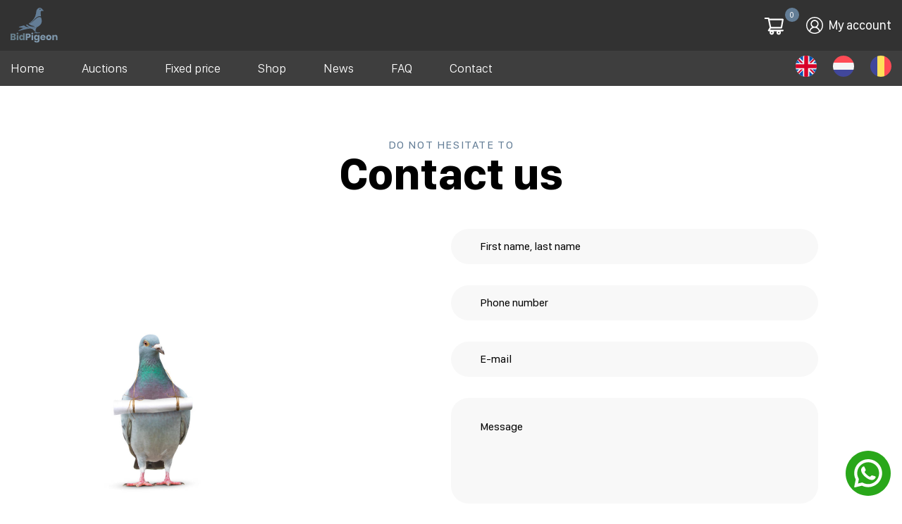

--- FILE ---
content_type: text/html; charset=UTF-8
request_url: https://www.bidpigeon.com/en/contact/
body_size: 5964
content:
<!DOCTYPE html>
<html lang="en">
<head>

	<meta property="og:title" content="Contact - Bid Pigeon">
	<meta property="og:image" content="https://www.bidpigeon.com/assets/images/og-image.jpg">
	<meta property="og:description" content="">
	<meta property="og:url" content="https://www.bidpigeon.com/en/contact/">
	<meta property="og:type" content="website">
	<meta charset="utf-8">
	<meta name="viewport" content="width=device-width, initial-scale=1.0">
	<link rel="canonical" href="https://www.bidpigeon.com/en/contact/">
	<title>Contact - Bid Pigeon</title>
	<meta name="description" content="">
	<meta name="keywords" content="">
	<link rel="stylesheet" type="text/css" href="https://www.bidpigeon.com/plugins/swiper/css/swiper.min.css?v=1769013393">
	<link rel="stylesheet" type="text/css" href="https://www.bidpigeon.com/plugins/modal/css/modal.css?v=1769013393">
	<link rel="stylesheet" type="text/css" href="https://www.bidpigeon.com/plugins/notifications/css/notifications.css?v=1769013393">
	<link rel="stylesheet" type="text/css" href="https://www.bidpigeon.com/plugins/forms/css/forms.css?v=1769013393">
	<link rel="stylesheet" type="text/css" href="https://www.bidpigeon.com/plugins/accordion/css/accordion.css?v=1769013393">
	<link rel="stylesheet" type="text/css" href="https://www.bidpigeon.com/plugins/baguettebox/css/baguettebox.min.css?v=1769013393">
	<link rel="stylesheet" type="text/css" href="https://www.bidpigeon.com/plugins/shop/css/shop.css?v=1769013393">
	<link rel="stylesheet" type="text/css" href="https://www.bidpigeon.com/plugins/lazy/css/lazy.css?v=1769013393">
	<link rel="stylesheet" type="text/css" href="https://www.bidpigeon.com/plugins/scd-custom-code/css/custom.css?v=1769013393">
	<link rel="stylesheet" type="text/css" href="https://www.bidpigeon.com/themes/bidpigeon/css/foundation.min.css?v=1769013393">
	<link rel="stylesheet" type="text/css" href="https://www.bidpigeon.com/themes/bidpigeon/css/style.css?v=1769013393">
	<link rel="stylesheet" type="text/css" href="https://www.bidpigeon.com/themes/bidpigeon/css/print.css?v=1769013393">
	<link rel="stylesheet" type="text/css" href="https://www.bidpigeon.com/assets/css/contact-style.css?v=1769013393">
	<link rel="shortcut icon" href="https://www.bidpigeon.com/assets/images/favicon/favicon.ico">
<!-- Google Tag Manager -->
<script>(function(w,d,s,l,i){w[l]=w[l]||[];w[l].push({'gtm.start':
new Date().getTime(),event:'gtm.js'});var f=d.getElementsByTagName(s)[0],
j=d.createElement(s),dl=l!='dataLayer'?'&l='+l:'';j.async=true;j.src=
'https://www.googletagmanager.com/gtm.js?id='+i+dl;f.parentNode.insertBefore(j,f);
})(window,document,'script','dataLayer','GTM-PCK3BD8W');</script>
<!-- End Google Tag Manager -->
</head>
<body class="contact page-secondary">
<!-- Google Tag Manager (noscript) -->
<noscript><iframe src="https://www.googletagmanager.com/ns.html?id=GTM-PCK3BD8W"
height="0" width="0" style="display:none;visibility:hidden"></iframe></noscript>
<!-- End Google Tag Manager (noscript) -->
<div class="top-bar">
    <div class="top-bar__up">
        <div class="grid-container full-height">
            <div class="grid-x align-middle full-height">
                <div class="cell large-2 small-4 logo small-order-2 large-order-1">
                    <a href="https://www.bidpigeon.com/"><img src="https://www.bidpigeon.com/assets/images/logo.svg"></a>
                </div>
                <div class="cell large-10 small-4 small-order-1 large-order-2 full-height text-right my-account">
                    <div class="cart">
                        <a href="https://www.bidpigeon.com/en/cart/">
                            <img src="https://www.bidpigeon.com/assets/images/cart.svg">
                            <span class="js-cart-count">0</span>
                        </a>
                    </div>
                    <div class="show-for-large account">
                        <img src="https://www.bidpigeon.com/assets/images/myaccount.svg">
                        <a href="https://www.bidpigeon.com/en/my-account/">My account</a>
                        <div class="account-options">
                            <ul>
		<li class="login"><a href="https://www.bidpigeon.com/en/log-in/">Log in</a></li>
	<li class="login"><a href="https://www.bidpigeon.com/en/create-account/">Create account</a></li>
	</ul>                        </div>
                    </div>
                </div>
                <div class="cell small-4 large-8 small-order-3 hide-for-large">
                    <div class="hamburger">
                        <span></span>
                        <span></span>
                        <span></span>
                    </div>
                </div>
            </div>
        </div>
    </div>
    <div class="top-bar__menu">
        <div class="grid-container full-height">
            <div class="grid-x align-middle full-height">
                <div class="cell large-10">
                    <nav>
                        <ul>
                            			<li class="">
			<a href="https://www.bidpigeon.com/">Home</a>
			</li>
			<li class="">
			<a href="https://www.bidpigeon.com/en/auctions/">Auctions</a>
			</li>
			<li class="shop category-1"><a href="https://www.bidpigeon.com/en/shop/fixed-price/">Fixed price</a>
			</li>
			<li class="shop category-2"><a href="https://www.bidpigeon.com/en/shop/products/">Shop</a>
			</li>
			<li class="">
			<a href="https://www.bidpigeon.com/en/news/">News</a>
			</li>
			<li class="">
			<a href="https://www.bidpigeon.com/en/faq/">FAQ</a>
			</li>
			<li class="active">
			<a href="https://www.bidpigeon.com/en/contact/">Contact</a>
			</li>
                        </ul>
                    </nav>
                </div>
                <div class="cell shrink hide-for-large full-height text-center my-account">
                    <div class="account">
                        <img src="https://www.bidpigeon.com/assets/images/myaccount.svg">
                        <a href="https://www.bidpigeon.com/en/my-account/">My account</a>
                    </div>
                </div>
                <div class="cell large-2 text-right languages">
                    <div class="language-switcher alignment">
                        <form method="POST" action="https://www.bidpigeon.com/plugins/language/core/switchlanguage.php" class="js-language-switcher" data-loading>
                            <button data-language="en" disabled>
                                <img src="https://www.bidpigeon.com/assets/images/united-kingdom.svg" alt="">
                            </button>
                            <button data-language="nl" disabled>
                                <img src="https://www.bidpigeon.com/assets/images/netherlands.svg" alt="">
                            </button>
                            <button data-language="ro" disabled>
                                <img src="https://www.bidpigeon.com/assets/images/romania.svg" alt="">
                            </button>
                            <input type="hidden" name="page_id" value="7">
                                                        <input type="hidden" name="language">
                            <input type="hidden" name="module" value="">
                        </form>
                    </div>
                </div>
            </div>
        </div>
    </div>
</div><div class="section contact">
<div class="grid-container">
<div class="grid-x align-center">
<div class="cell section__name">Do not hesitate to</div>
<div class="cell section__title">Contact us</div>
<div class="cell">
<div class="grid-x align-middle align-center">
<div class="cell large-5 contact-info"><img src="https://www.bidpigeon.com/assets/images/contact.png" alt="" />
<div class="contact-method-container"><a href="mailto:info@bidpigeon.com" target="_blank" rel="noopener"> <svg viewbox="0 0 28 20" xmlns="http://www.w3.org/2000/svg"> <path d="M26 0H2C1.46957 0 0.960859 0.210714 0.585786 0.585786C0.210714 0.960859 0 1.46957 0 2V18C0 18.5304 0.210714 19.0391 0.585786 19.4142C0.960859 19.7893 1.46957 20 2 20H26C26.5304 20 27.0391 19.7893 27.4142 19.4142C27.7893 19.0391 28 18.5304 28 18V2C28 1.46957 27.7893 0.960859 27.4142 0.585786C27.0391 0.210714 26.5304 0 26 0ZM23.8 2L14 8.78L4.2 2H23.8ZM2 18V2.91L13.43 10.82C13.5974 10.9361 13.7963 10.9984 14 10.9984C14.2037 10.9984 14.4026 10.9361 14.57 10.82L26 2.91V18H2Z" fill="#262626"></path> </svg> <span class="contact-method">info@bidpigeon.com</span> </a></div>
<div class="contact-method-container"><a href="tel:+31626270303" target="_blank" rel="noopener"> <svg viewbox="0 0 26 26" xmlns="http://www.w3.org/2000/svg"> <path d="M24.4094 4.45937L21.0812 1.13438C20.675 0.728125 20.1313 0.5 19.5562 0.5C18.9812 0.5 18.4375 0.725 18.0312 1.13438L14.4469 4.7125C14.0406 5.11875 13.8125 5.66563 13.8125 6.24063C13.8125 6.81875 14.0375 7.35938 14.4469 7.76875L17.2469 10.5719C16.609 12.0581 15.6925 13.4084 14.5469 14.55C13.4 15.7031 12.0594 16.6125 10.5719 17.2563L7.77188 14.4531C7.36563 14.0469 6.82187 13.8188 6.24687 13.8188C5.96326 13.8177 5.68229 13.8733 5.42042 13.9822C5.15856 14.0911 4.92107 14.2512 4.72188 14.4531L1.13438 18.0312C0.728125 18.4375 0.5 18.9844 0.5 19.5594C0.5 20.1375 0.725 20.6781 1.13438 21.0875L4.45937 24.4125C5.15312 25.1063 6.10938 25.5031 7.09062 25.5031C7.29375 25.5031 7.49063 25.4875 7.69063 25.4531C11.8281 24.7719 15.9344 22.5688 19.25 19.2563C22.5625 15.9375 24.7625 11.8313 25.45 7.69063C25.6469 6.51562 25.2531 5.30625 24.4094 4.45937ZM23.2344 7.31875C22.625 11.0031 20.6437 14.6781 17.6594 17.6625C14.675 20.6469 11.0031 22.6281 7.31875 23.2375C6.85625 23.3156 6.38125 23.1594 6.04375 22.825L2.77812 19.5594L6.24063 16.0938L9.98438 19.8438L10.0125 19.8719L10.6875 19.6219C12.7341 18.8694 14.5927 17.6809 16.1343 16.1387C17.676 14.5965 18.8639 12.7375 19.6156 10.6906L19.8656 10.0156L16.0906 6.24375L19.5531 2.77812L22.8188 6.04375C23.1562 6.38125 23.3125 6.85625 23.2344 7.31875Z" fill="#262626"></path> </svg> <span class="contact-method">+31626270303 (RO/EN/NL)</span> </a></div>
<div class="contact-method-container"><a href="https://goo.gl/maps/2SBHf7znBAGQTi487" target="_blank" rel="noopener"> <svg viewbox="-76 1 511 511.99994" xmlns="http://www.w3.org/2000/svg"> <path d="m180.472656 512-10.835937-11.640625c-1.558594-1.671875-38.578125-41.605469-77.902344-98.132813-53.375-76.730468-83.5625-144.011718-89.71875-199.984374-1.019531-8.089844-1.515625-15.375-1.515625-22.269532 0-99.234375 80.738281-179.972656 179.976562-179.972656 99.207032 0 179.945313 80.722656 179.976563 179.941406 0 6.703125-.484375 13.894532-1.484375 21.980469-6.019531 55.992187-36.167969 123.339844-89.613281 200.171875-39.375 56.597656-76.484375 96.59375-78.042969 98.269531zm.003906-482.382812c-82.90625 0-150.359374 67.453124-150.359374 150.359374 0 5.671876.425781 11.78125 1.300781 18.671876l.027343.25c11.238282 102.730468 114.890626 229.714843 149.035157 269.085937 34.191406-39.398437 138.074219-166.585937 149.050781-269.339844l.03125-.25c.867188-7.007812 1.273438-12.871093 1.273438-18.449219-.027344-82.886718-67.480469-150.328124-150.359376-150.328124zm0 271.410156c-66.746093 0-121.050781-54.304688-121.050781-121.050782 0-66.746093 54.304688-121.050781 121.050781-121.050781 66.730469 0 121.019532 54.304688 121.019532 121.050781 0 66.746094-54.289063 121.050782-121.019532 121.050782zm0-212.480469c-50.414062 0-91.429687 41.015625-91.429687 91.429687 0 50.414063 41.015625 91.429688 91.429687 91.429688 50.398438 0 91.402344-41.015625 91.402344-91.429688 0-50.414062-41.003906-91.429687-91.402344-91.429687zm0 0"> </path> </svg> <span class="contact-method">Dintelordseweg 22 4651RB Steenbergen Nederland</span> </a></div>
</div>
<div class="cell large-5 contact-content-container"><form class="grid-x grid-margin-y js-scd-form" action="https://www.bidpigeon.com/plugins/scd-contact-form/contact.php" method="POST" data-validate="" data-validate-error-msg="Please check required fields and try again." data-ajax="" data-form-disable-on-success="">
<div class="cell label-virtual"><input type="text" placeholder="First name, last name" name="name" data-required="" /></div>
<div class="cell label-virtual"><input type="text" placeholder="Phone number" name="phone" data-required="" /></div>
<div class="cell label-virtual"><input type="email" placeholder="E-mail" name="email" data-required="" /></div>
<div class="cell label-virtual"><textarea placeholder="Message" name="msg" data-required="" spellcheck="false"></textarea></div>
<div class="cell"><label for="policy" class="grid-x align-middle align-stretch"> <input type="checkbox" id="policy" name="terms" data-required="" />
<div class="cell small-1 checkbox"><svg viewbox="0 0 512 512"> <path d="M504.502,75.496c-9.997-9.998-26.205-9.998-36.204,0L161.594,382.203L43.702,264.311c-9.997-9.998-26.205-9.997-36.204,0
                                                                c-9.998,9.997-9.998,26.205,0,36.203l135.994,135.992c9.994,9.997,26.214,9.99,36.204,0L504.502,111.7
                                                                C514.5,101.703,514.499,85.494,504.502,75.496z"></path> </svg></div>
<div class="cell small-11 text">I have read and I agree with the <a href="https://www.bidpigeon.com/en/privacy-policy/" target="_blank" rel="noopener">privacy policy</a> and the <a href="https://www.bidpigeon.com/en/terms-and-conditions-of-use/" target="_blank" rel="noopener">terms and conditions of use</a>.</div>
</label></div>
<div class="cell">
<div class="g-recaptcha" data-sitekey="6LfxJCkoAAAAAOXr9JKnw2MgME6wY09aDoLrRMpd"></div>
</div>
<div class="cell"><input type="hidden" name="language" value="en" /><input type="hidden" name="csrf_token" value="413a1d23073a71b1f64c6505bd5d3c04d762837d240291ba8da706834d129e5f" /><button type="submit" class="btn btn--2" data-success-msg="Message sent!">SEND MESSAGE</button></div>
</form></div>
</div>
</div>
</div>
</div>
</div><footer>
    <div class="grid-container">
        <div class="grid-x align-center align-middle">
            <div class="cell large-2 small-6 footer-logo">
                <a href="https://www.bidpigeon.com/"><img src="https://www.bidpigeon.com/assets/images/logo.svg"></a>
            </div>
            <div class="cell large-10 footer-terms text-right">
                <ul>
                    			<li class="">
			<a href="https://www.bidpigeon.com/en/privacy-policy/">Privacy policy</a>
			</li>
			<li class="">
			<a href="https://www.bidpigeon.com/en/cookies-policy/">Cookies policy</a>
			</li>
			<li class="">
			<a href="https://www.bidpigeon.com/en/terms-and-conditions-of-use/">Terms and conditions of use</a>
			</li>
                </ul>
            </div>
            <div class="cell social">
                <div
                    class="grid-x">
                                            <a href="https://www.facebook.com/bid.pigeons" target="_blank">
                            <svg viewbox="0 0 40 40" xmlns="http://www.w3.org/2000/svg">
                                <path d="M34.1406 0H5.85938C2.62878 0 0 2.62878 0 5.85938V34.1406C0 37.3712 2.62878 40 5.85938 40H17.6562V25.8594H12.9688V18.8281H17.6562V14.0625C17.6562 10.1852 20.8102 7.03125 24.6875 7.03125H31.7969V14.0625H24.6875V18.8281H31.7969L30.625 25.8594H24.6875V40H34.1406C37.3712 40 40 37.3712 40 34.1406V5.85938C40 2.62878 37.3712 0 34.1406 0Z"/>
                            </svg>
                        </a>
                                            <a href="https://www.youtube.com/@PigeonBid" target="_blank">
                            <svg xmlns="http://www.w3.org/2000/svg" viewbox="0 0 461 326.22"><path d="M365.26,67.39H95.74A95.75,95.75,0,0,0,0,163.14V297.86a95.75,95.75,0,0,0,95.74,95.75H365.26A95.74,95.74,0,0,0,461,297.86V163.14A95.74,95.74,0,0,0,365.26,67.39ZM300.51,237.06,174.45,297.18a5.06,5.06,0,0,1-7.24-4.57v-124a5.06,5.06,0,0,1,7.35-4.52L300.62,228A5.07,5.07,0,0,1,300.51,237.06Z" transform="translate(0 -67.39)" style="fill:#f61c0d"/></svg>
                        </a>
                                    </div>
            </div>
            <div class="cell copyright">©2026                Bid Pigeon                .
                    <a
                    href="https://scdesign.ro/creare-site-web/" target="_blank"> Website developed with passion by                    <strong>SCDesign.ro</strong>
                </a>.</div>
        </div>
    </div>
</footer>
<a href="https://wa.me/+31626270303" target="_blank" class="fixed-cta">
    <svg viewBox="0 0 64 64" fill="none" xmlns="http://www.w3.org/2000/svg">
        <path d="M32 64C49.6731 64 64 49.6731 64 32C64 14.3269 49.6731 0 32 0C14.3269 0 0 14.3269 0 32C0 49.6731 14.3269 64 32 64Z" fill="#29A71A"></path>
        <path d="M46.1091 17.891C42.7798 14.5284 38.3585 12.4663 33.6426 12.0765C28.9268 11.6867 24.2269 12.995 20.3906 15.7653C16.5544 18.5356 13.8344 22.5856 12.7213 27.1847C11.6082 31.7839 12.1752 36.6294 14.3201 40.8473L12.2146 51.0691C12.1928 51.1709 12.1921 51.276 12.2128 51.378C12.2334 51.48 12.2749 51.5766 12.3346 51.6619C12.4221 51.7912 12.5469 51.8908 12.6924 51.9473C12.838 52.0039 12.9973 52.0146 13.1491 51.9782L23.1673 49.6037C27.3734 51.6943 32.1847 52.2248 36.7452 51.1009C41.3057 49.9771 45.3196 47.2716 48.0726 43.4661C50.8256 39.6606 52.1393 35.0017 51.7797 30.3186C51.4202 25.6354 49.4108 21.2317 46.1091 17.891ZM42.9855 42.8219C40.682 45.1189 37.7157 46.6353 34.5046 47.1572C31.2936 47.6791 27.9998 47.1803 25.0873 45.731L23.691 45.0401L17.5491 46.4946L17.5673 46.4182L18.8401 40.2364L18.1564 38.8873C16.6683 35.9647 16.1433 32.646 16.6567 29.4068C17.1702 26.1675 18.6956 23.1738 21.0146 20.8546C23.9284 17.9417 27.8799 16.3053 32.0001 16.3053C36.1202 16.3053 40.0717 17.9417 42.9855 20.8546C43.0103 20.8831 43.0371 20.9098 43.0655 20.9346C45.9432 23.855 47.5497 27.7947 47.5347 31.8947C47.5197 35.9947 45.8845 39.9225 42.9855 42.8219Z" fill="white"></path>
        <path d="M42.4401 38.2873C41.6874 39.4727 40.4983 40.9237 39.0037 41.2837C36.3855 41.9164 32.3674 41.3055 27.3674 36.6437L27.3055 36.5891C22.9092 32.5127 21.7674 29.12 22.0437 26.4291C22.1964 24.9018 23.4692 23.52 24.5419 22.6182C24.7115 22.4735 24.9126 22.3704 25.1292 22.3173C25.3457 22.2642 25.5717 22.2624 25.789 22.3123C26.0063 22.3621 26.209 22.4621 26.3808 22.6042C26.5525 22.7464 26.6887 22.9268 26.7783 23.1309L28.3964 26.7673C28.5016 27.0031 28.5406 27.263 28.5092 27.5193C28.4778 27.7755 28.3772 28.0184 28.2183 28.2218L27.4001 29.2837C27.2245 29.5029 27.1186 29.7697 27.0959 30.0496C27.0732 30.3296 27.1348 30.6099 27.2728 30.8546C27.731 31.6582 28.8292 32.84 30.0474 33.9346C31.4146 35.1709 32.931 36.3018 33.891 36.6873C34.1479 36.7922 34.4303 36.8178 34.7019 36.7608C34.9734 36.7038 35.2217 36.5667 35.4146 36.3673L36.3637 35.4109C36.5469 35.2303 36.7746 35.1016 37.0237 35.0377C37.2729 34.9738 37.5345 34.9771 37.7819 35.0473L41.6255 36.1382C41.8376 36.2032 42.0319 36.3159 42.1937 36.4676C42.3555 36.6192 42.4805 36.8059 42.5591 37.0133C42.6377 37.2207 42.6678 37.4433 42.6472 37.6641C42.6266 37.8849 42.5557 38.0981 42.4401 38.2873Z" fill="white"></path>
    </svg>
</a><script src="https://www.bidpigeon.com/plugins/swiper/js/swiper.min.js?v=1769013393"></script>
<script src="https://www.bidpigeon.com/plugins/users/js/users.js?v=1769013393"></script>
<script src="https://www.bidpigeon.com/plugins/modal/js/modal.js?v=1769013393"></script>
<script src="https://www.bidpigeon.com/plugins/notifications/js/notifications.js?v=1769013393"></script>
<script src="https://www.bidpigeon.com/plugins/forms/js/forms.js?v=1769013393"></script>
<script src="https://www.bidpigeon.com/plugins/accordion/js/accordion.js?v=1769013393"></script>
<script src="https://www.bidpigeon.com/plugins/language/js/language.js?v=1769013393"></script>
<script src="https://www.bidpigeon.com/plugins/stickynav/js/stickynav.js?v=1769013393"></script>
<script src="https://www.bidpigeon.com/plugins/baguettebox/js/baguetteBox.min.js?v=1769013393"></script>
<script src="https://www.bidpigeon.com/plugins/shop/js/shop.js?v=1769013393"></script>
<script src="https://www.bidpigeon.com/plugins/scrollto/js/scrollto.js?v=1769013393"></script>
<script src="https://www.bidpigeon.com/plugins/lazy/js/lazyload.min.js?v=1769013393"></script>
<script src="https://www.bidpigeon.com/plugins/auctions/js/countdown.js?v=1769013393"></script>
<script src="https://www.bidpigeon.com/plugins/auctions/js/auctions.js?v=1769013393"></script>
<script src="https://www.bidpigeon.com/plugins/scd-custom-code/js/custom.js?v=1769013393"></script>
<script src="https://www.google.com/recaptcha/api.js?hl=en"></script>
</body>
</html>

--- FILE ---
content_type: text/html; charset=utf-8
request_url: https://www.google.com/recaptcha/api2/anchor?ar=1&k=6LfxJCkoAAAAAOXr9JKnw2MgME6wY09aDoLrRMpd&co=aHR0cHM6Ly93d3cuYmlkcGlnZW9uLmNvbTo0NDM.&hl=en&v=PoyoqOPhxBO7pBk68S4YbpHZ&size=normal&anchor-ms=20000&execute-ms=30000&cb=qzdy053us9ao
body_size: 49606
content:
<!DOCTYPE HTML><html dir="ltr" lang="en"><head><meta http-equiv="Content-Type" content="text/html; charset=UTF-8">
<meta http-equiv="X-UA-Compatible" content="IE=edge">
<title>reCAPTCHA</title>
<style type="text/css">
/* cyrillic-ext */
@font-face {
  font-family: 'Roboto';
  font-style: normal;
  font-weight: 400;
  font-stretch: 100%;
  src: url(//fonts.gstatic.com/s/roboto/v48/KFO7CnqEu92Fr1ME7kSn66aGLdTylUAMa3GUBHMdazTgWw.woff2) format('woff2');
  unicode-range: U+0460-052F, U+1C80-1C8A, U+20B4, U+2DE0-2DFF, U+A640-A69F, U+FE2E-FE2F;
}
/* cyrillic */
@font-face {
  font-family: 'Roboto';
  font-style: normal;
  font-weight: 400;
  font-stretch: 100%;
  src: url(//fonts.gstatic.com/s/roboto/v48/KFO7CnqEu92Fr1ME7kSn66aGLdTylUAMa3iUBHMdazTgWw.woff2) format('woff2');
  unicode-range: U+0301, U+0400-045F, U+0490-0491, U+04B0-04B1, U+2116;
}
/* greek-ext */
@font-face {
  font-family: 'Roboto';
  font-style: normal;
  font-weight: 400;
  font-stretch: 100%;
  src: url(//fonts.gstatic.com/s/roboto/v48/KFO7CnqEu92Fr1ME7kSn66aGLdTylUAMa3CUBHMdazTgWw.woff2) format('woff2');
  unicode-range: U+1F00-1FFF;
}
/* greek */
@font-face {
  font-family: 'Roboto';
  font-style: normal;
  font-weight: 400;
  font-stretch: 100%;
  src: url(//fonts.gstatic.com/s/roboto/v48/KFO7CnqEu92Fr1ME7kSn66aGLdTylUAMa3-UBHMdazTgWw.woff2) format('woff2');
  unicode-range: U+0370-0377, U+037A-037F, U+0384-038A, U+038C, U+038E-03A1, U+03A3-03FF;
}
/* math */
@font-face {
  font-family: 'Roboto';
  font-style: normal;
  font-weight: 400;
  font-stretch: 100%;
  src: url(//fonts.gstatic.com/s/roboto/v48/KFO7CnqEu92Fr1ME7kSn66aGLdTylUAMawCUBHMdazTgWw.woff2) format('woff2');
  unicode-range: U+0302-0303, U+0305, U+0307-0308, U+0310, U+0312, U+0315, U+031A, U+0326-0327, U+032C, U+032F-0330, U+0332-0333, U+0338, U+033A, U+0346, U+034D, U+0391-03A1, U+03A3-03A9, U+03B1-03C9, U+03D1, U+03D5-03D6, U+03F0-03F1, U+03F4-03F5, U+2016-2017, U+2034-2038, U+203C, U+2040, U+2043, U+2047, U+2050, U+2057, U+205F, U+2070-2071, U+2074-208E, U+2090-209C, U+20D0-20DC, U+20E1, U+20E5-20EF, U+2100-2112, U+2114-2115, U+2117-2121, U+2123-214F, U+2190, U+2192, U+2194-21AE, U+21B0-21E5, U+21F1-21F2, U+21F4-2211, U+2213-2214, U+2216-22FF, U+2308-230B, U+2310, U+2319, U+231C-2321, U+2336-237A, U+237C, U+2395, U+239B-23B7, U+23D0, U+23DC-23E1, U+2474-2475, U+25AF, U+25B3, U+25B7, U+25BD, U+25C1, U+25CA, U+25CC, U+25FB, U+266D-266F, U+27C0-27FF, U+2900-2AFF, U+2B0E-2B11, U+2B30-2B4C, U+2BFE, U+3030, U+FF5B, U+FF5D, U+1D400-1D7FF, U+1EE00-1EEFF;
}
/* symbols */
@font-face {
  font-family: 'Roboto';
  font-style: normal;
  font-weight: 400;
  font-stretch: 100%;
  src: url(//fonts.gstatic.com/s/roboto/v48/KFO7CnqEu92Fr1ME7kSn66aGLdTylUAMaxKUBHMdazTgWw.woff2) format('woff2');
  unicode-range: U+0001-000C, U+000E-001F, U+007F-009F, U+20DD-20E0, U+20E2-20E4, U+2150-218F, U+2190, U+2192, U+2194-2199, U+21AF, U+21E6-21F0, U+21F3, U+2218-2219, U+2299, U+22C4-22C6, U+2300-243F, U+2440-244A, U+2460-24FF, U+25A0-27BF, U+2800-28FF, U+2921-2922, U+2981, U+29BF, U+29EB, U+2B00-2BFF, U+4DC0-4DFF, U+FFF9-FFFB, U+10140-1018E, U+10190-1019C, U+101A0, U+101D0-101FD, U+102E0-102FB, U+10E60-10E7E, U+1D2C0-1D2D3, U+1D2E0-1D37F, U+1F000-1F0FF, U+1F100-1F1AD, U+1F1E6-1F1FF, U+1F30D-1F30F, U+1F315, U+1F31C, U+1F31E, U+1F320-1F32C, U+1F336, U+1F378, U+1F37D, U+1F382, U+1F393-1F39F, U+1F3A7-1F3A8, U+1F3AC-1F3AF, U+1F3C2, U+1F3C4-1F3C6, U+1F3CA-1F3CE, U+1F3D4-1F3E0, U+1F3ED, U+1F3F1-1F3F3, U+1F3F5-1F3F7, U+1F408, U+1F415, U+1F41F, U+1F426, U+1F43F, U+1F441-1F442, U+1F444, U+1F446-1F449, U+1F44C-1F44E, U+1F453, U+1F46A, U+1F47D, U+1F4A3, U+1F4B0, U+1F4B3, U+1F4B9, U+1F4BB, U+1F4BF, U+1F4C8-1F4CB, U+1F4D6, U+1F4DA, U+1F4DF, U+1F4E3-1F4E6, U+1F4EA-1F4ED, U+1F4F7, U+1F4F9-1F4FB, U+1F4FD-1F4FE, U+1F503, U+1F507-1F50B, U+1F50D, U+1F512-1F513, U+1F53E-1F54A, U+1F54F-1F5FA, U+1F610, U+1F650-1F67F, U+1F687, U+1F68D, U+1F691, U+1F694, U+1F698, U+1F6AD, U+1F6B2, U+1F6B9-1F6BA, U+1F6BC, U+1F6C6-1F6CF, U+1F6D3-1F6D7, U+1F6E0-1F6EA, U+1F6F0-1F6F3, U+1F6F7-1F6FC, U+1F700-1F7FF, U+1F800-1F80B, U+1F810-1F847, U+1F850-1F859, U+1F860-1F887, U+1F890-1F8AD, U+1F8B0-1F8BB, U+1F8C0-1F8C1, U+1F900-1F90B, U+1F93B, U+1F946, U+1F984, U+1F996, U+1F9E9, U+1FA00-1FA6F, U+1FA70-1FA7C, U+1FA80-1FA89, U+1FA8F-1FAC6, U+1FACE-1FADC, U+1FADF-1FAE9, U+1FAF0-1FAF8, U+1FB00-1FBFF;
}
/* vietnamese */
@font-face {
  font-family: 'Roboto';
  font-style: normal;
  font-weight: 400;
  font-stretch: 100%;
  src: url(//fonts.gstatic.com/s/roboto/v48/KFO7CnqEu92Fr1ME7kSn66aGLdTylUAMa3OUBHMdazTgWw.woff2) format('woff2');
  unicode-range: U+0102-0103, U+0110-0111, U+0128-0129, U+0168-0169, U+01A0-01A1, U+01AF-01B0, U+0300-0301, U+0303-0304, U+0308-0309, U+0323, U+0329, U+1EA0-1EF9, U+20AB;
}
/* latin-ext */
@font-face {
  font-family: 'Roboto';
  font-style: normal;
  font-weight: 400;
  font-stretch: 100%;
  src: url(//fonts.gstatic.com/s/roboto/v48/KFO7CnqEu92Fr1ME7kSn66aGLdTylUAMa3KUBHMdazTgWw.woff2) format('woff2');
  unicode-range: U+0100-02BA, U+02BD-02C5, U+02C7-02CC, U+02CE-02D7, U+02DD-02FF, U+0304, U+0308, U+0329, U+1D00-1DBF, U+1E00-1E9F, U+1EF2-1EFF, U+2020, U+20A0-20AB, U+20AD-20C0, U+2113, U+2C60-2C7F, U+A720-A7FF;
}
/* latin */
@font-face {
  font-family: 'Roboto';
  font-style: normal;
  font-weight: 400;
  font-stretch: 100%;
  src: url(//fonts.gstatic.com/s/roboto/v48/KFO7CnqEu92Fr1ME7kSn66aGLdTylUAMa3yUBHMdazQ.woff2) format('woff2');
  unicode-range: U+0000-00FF, U+0131, U+0152-0153, U+02BB-02BC, U+02C6, U+02DA, U+02DC, U+0304, U+0308, U+0329, U+2000-206F, U+20AC, U+2122, U+2191, U+2193, U+2212, U+2215, U+FEFF, U+FFFD;
}
/* cyrillic-ext */
@font-face {
  font-family: 'Roboto';
  font-style: normal;
  font-weight: 500;
  font-stretch: 100%;
  src: url(//fonts.gstatic.com/s/roboto/v48/KFO7CnqEu92Fr1ME7kSn66aGLdTylUAMa3GUBHMdazTgWw.woff2) format('woff2');
  unicode-range: U+0460-052F, U+1C80-1C8A, U+20B4, U+2DE0-2DFF, U+A640-A69F, U+FE2E-FE2F;
}
/* cyrillic */
@font-face {
  font-family: 'Roboto';
  font-style: normal;
  font-weight: 500;
  font-stretch: 100%;
  src: url(//fonts.gstatic.com/s/roboto/v48/KFO7CnqEu92Fr1ME7kSn66aGLdTylUAMa3iUBHMdazTgWw.woff2) format('woff2');
  unicode-range: U+0301, U+0400-045F, U+0490-0491, U+04B0-04B1, U+2116;
}
/* greek-ext */
@font-face {
  font-family: 'Roboto';
  font-style: normal;
  font-weight: 500;
  font-stretch: 100%;
  src: url(//fonts.gstatic.com/s/roboto/v48/KFO7CnqEu92Fr1ME7kSn66aGLdTylUAMa3CUBHMdazTgWw.woff2) format('woff2');
  unicode-range: U+1F00-1FFF;
}
/* greek */
@font-face {
  font-family: 'Roboto';
  font-style: normal;
  font-weight: 500;
  font-stretch: 100%;
  src: url(//fonts.gstatic.com/s/roboto/v48/KFO7CnqEu92Fr1ME7kSn66aGLdTylUAMa3-UBHMdazTgWw.woff2) format('woff2');
  unicode-range: U+0370-0377, U+037A-037F, U+0384-038A, U+038C, U+038E-03A1, U+03A3-03FF;
}
/* math */
@font-face {
  font-family: 'Roboto';
  font-style: normal;
  font-weight: 500;
  font-stretch: 100%;
  src: url(//fonts.gstatic.com/s/roboto/v48/KFO7CnqEu92Fr1ME7kSn66aGLdTylUAMawCUBHMdazTgWw.woff2) format('woff2');
  unicode-range: U+0302-0303, U+0305, U+0307-0308, U+0310, U+0312, U+0315, U+031A, U+0326-0327, U+032C, U+032F-0330, U+0332-0333, U+0338, U+033A, U+0346, U+034D, U+0391-03A1, U+03A3-03A9, U+03B1-03C9, U+03D1, U+03D5-03D6, U+03F0-03F1, U+03F4-03F5, U+2016-2017, U+2034-2038, U+203C, U+2040, U+2043, U+2047, U+2050, U+2057, U+205F, U+2070-2071, U+2074-208E, U+2090-209C, U+20D0-20DC, U+20E1, U+20E5-20EF, U+2100-2112, U+2114-2115, U+2117-2121, U+2123-214F, U+2190, U+2192, U+2194-21AE, U+21B0-21E5, U+21F1-21F2, U+21F4-2211, U+2213-2214, U+2216-22FF, U+2308-230B, U+2310, U+2319, U+231C-2321, U+2336-237A, U+237C, U+2395, U+239B-23B7, U+23D0, U+23DC-23E1, U+2474-2475, U+25AF, U+25B3, U+25B7, U+25BD, U+25C1, U+25CA, U+25CC, U+25FB, U+266D-266F, U+27C0-27FF, U+2900-2AFF, U+2B0E-2B11, U+2B30-2B4C, U+2BFE, U+3030, U+FF5B, U+FF5D, U+1D400-1D7FF, U+1EE00-1EEFF;
}
/* symbols */
@font-face {
  font-family: 'Roboto';
  font-style: normal;
  font-weight: 500;
  font-stretch: 100%;
  src: url(//fonts.gstatic.com/s/roboto/v48/KFO7CnqEu92Fr1ME7kSn66aGLdTylUAMaxKUBHMdazTgWw.woff2) format('woff2');
  unicode-range: U+0001-000C, U+000E-001F, U+007F-009F, U+20DD-20E0, U+20E2-20E4, U+2150-218F, U+2190, U+2192, U+2194-2199, U+21AF, U+21E6-21F0, U+21F3, U+2218-2219, U+2299, U+22C4-22C6, U+2300-243F, U+2440-244A, U+2460-24FF, U+25A0-27BF, U+2800-28FF, U+2921-2922, U+2981, U+29BF, U+29EB, U+2B00-2BFF, U+4DC0-4DFF, U+FFF9-FFFB, U+10140-1018E, U+10190-1019C, U+101A0, U+101D0-101FD, U+102E0-102FB, U+10E60-10E7E, U+1D2C0-1D2D3, U+1D2E0-1D37F, U+1F000-1F0FF, U+1F100-1F1AD, U+1F1E6-1F1FF, U+1F30D-1F30F, U+1F315, U+1F31C, U+1F31E, U+1F320-1F32C, U+1F336, U+1F378, U+1F37D, U+1F382, U+1F393-1F39F, U+1F3A7-1F3A8, U+1F3AC-1F3AF, U+1F3C2, U+1F3C4-1F3C6, U+1F3CA-1F3CE, U+1F3D4-1F3E0, U+1F3ED, U+1F3F1-1F3F3, U+1F3F5-1F3F7, U+1F408, U+1F415, U+1F41F, U+1F426, U+1F43F, U+1F441-1F442, U+1F444, U+1F446-1F449, U+1F44C-1F44E, U+1F453, U+1F46A, U+1F47D, U+1F4A3, U+1F4B0, U+1F4B3, U+1F4B9, U+1F4BB, U+1F4BF, U+1F4C8-1F4CB, U+1F4D6, U+1F4DA, U+1F4DF, U+1F4E3-1F4E6, U+1F4EA-1F4ED, U+1F4F7, U+1F4F9-1F4FB, U+1F4FD-1F4FE, U+1F503, U+1F507-1F50B, U+1F50D, U+1F512-1F513, U+1F53E-1F54A, U+1F54F-1F5FA, U+1F610, U+1F650-1F67F, U+1F687, U+1F68D, U+1F691, U+1F694, U+1F698, U+1F6AD, U+1F6B2, U+1F6B9-1F6BA, U+1F6BC, U+1F6C6-1F6CF, U+1F6D3-1F6D7, U+1F6E0-1F6EA, U+1F6F0-1F6F3, U+1F6F7-1F6FC, U+1F700-1F7FF, U+1F800-1F80B, U+1F810-1F847, U+1F850-1F859, U+1F860-1F887, U+1F890-1F8AD, U+1F8B0-1F8BB, U+1F8C0-1F8C1, U+1F900-1F90B, U+1F93B, U+1F946, U+1F984, U+1F996, U+1F9E9, U+1FA00-1FA6F, U+1FA70-1FA7C, U+1FA80-1FA89, U+1FA8F-1FAC6, U+1FACE-1FADC, U+1FADF-1FAE9, U+1FAF0-1FAF8, U+1FB00-1FBFF;
}
/* vietnamese */
@font-face {
  font-family: 'Roboto';
  font-style: normal;
  font-weight: 500;
  font-stretch: 100%;
  src: url(//fonts.gstatic.com/s/roboto/v48/KFO7CnqEu92Fr1ME7kSn66aGLdTylUAMa3OUBHMdazTgWw.woff2) format('woff2');
  unicode-range: U+0102-0103, U+0110-0111, U+0128-0129, U+0168-0169, U+01A0-01A1, U+01AF-01B0, U+0300-0301, U+0303-0304, U+0308-0309, U+0323, U+0329, U+1EA0-1EF9, U+20AB;
}
/* latin-ext */
@font-face {
  font-family: 'Roboto';
  font-style: normal;
  font-weight: 500;
  font-stretch: 100%;
  src: url(//fonts.gstatic.com/s/roboto/v48/KFO7CnqEu92Fr1ME7kSn66aGLdTylUAMa3KUBHMdazTgWw.woff2) format('woff2');
  unicode-range: U+0100-02BA, U+02BD-02C5, U+02C7-02CC, U+02CE-02D7, U+02DD-02FF, U+0304, U+0308, U+0329, U+1D00-1DBF, U+1E00-1E9F, U+1EF2-1EFF, U+2020, U+20A0-20AB, U+20AD-20C0, U+2113, U+2C60-2C7F, U+A720-A7FF;
}
/* latin */
@font-face {
  font-family: 'Roboto';
  font-style: normal;
  font-weight: 500;
  font-stretch: 100%;
  src: url(//fonts.gstatic.com/s/roboto/v48/KFO7CnqEu92Fr1ME7kSn66aGLdTylUAMa3yUBHMdazQ.woff2) format('woff2');
  unicode-range: U+0000-00FF, U+0131, U+0152-0153, U+02BB-02BC, U+02C6, U+02DA, U+02DC, U+0304, U+0308, U+0329, U+2000-206F, U+20AC, U+2122, U+2191, U+2193, U+2212, U+2215, U+FEFF, U+FFFD;
}
/* cyrillic-ext */
@font-face {
  font-family: 'Roboto';
  font-style: normal;
  font-weight: 900;
  font-stretch: 100%;
  src: url(//fonts.gstatic.com/s/roboto/v48/KFO7CnqEu92Fr1ME7kSn66aGLdTylUAMa3GUBHMdazTgWw.woff2) format('woff2');
  unicode-range: U+0460-052F, U+1C80-1C8A, U+20B4, U+2DE0-2DFF, U+A640-A69F, U+FE2E-FE2F;
}
/* cyrillic */
@font-face {
  font-family: 'Roboto';
  font-style: normal;
  font-weight: 900;
  font-stretch: 100%;
  src: url(//fonts.gstatic.com/s/roboto/v48/KFO7CnqEu92Fr1ME7kSn66aGLdTylUAMa3iUBHMdazTgWw.woff2) format('woff2');
  unicode-range: U+0301, U+0400-045F, U+0490-0491, U+04B0-04B1, U+2116;
}
/* greek-ext */
@font-face {
  font-family: 'Roboto';
  font-style: normal;
  font-weight: 900;
  font-stretch: 100%;
  src: url(//fonts.gstatic.com/s/roboto/v48/KFO7CnqEu92Fr1ME7kSn66aGLdTylUAMa3CUBHMdazTgWw.woff2) format('woff2');
  unicode-range: U+1F00-1FFF;
}
/* greek */
@font-face {
  font-family: 'Roboto';
  font-style: normal;
  font-weight: 900;
  font-stretch: 100%;
  src: url(//fonts.gstatic.com/s/roboto/v48/KFO7CnqEu92Fr1ME7kSn66aGLdTylUAMa3-UBHMdazTgWw.woff2) format('woff2');
  unicode-range: U+0370-0377, U+037A-037F, U+0384-038A, U+038C, U+038E-03A1, U+03A3-03FF;
}
/* math */
@font-face {
  font-family: 'Roboto';
  font-style: normal;
  font-weight: 900;
  font-stretch: 100%;
  src: url(//fonts.gstatic.com/s/roboto/v48/KFO7CnqEu92Fr1ME7kSn66aGLdTylUAMawCUBHMdazTgWw.woff2) format('woff2');
  unicode-range: U+0302-0303, U+0305, U+0307-0308, U+0310, U+0312, U+0315, U+031A, U+0326-0327, U+032C, U+032F-0330, U+0332-0333, U+0338, U+033A, U+0346, U+034D, U+0391-03A1, U+03A3-03A9, U+03B1-03C9, U+03D1, U+03D5-03D6, U+03F0-03F1, U+03F4-03F5, U+2016-2017, U+2034-2038, U+203C, U+2040, U+2043, U+2047, U+2050, U+2057, U+205F, U+2070-2071, U+2074-208E, U+2090-209C, U+20D0-20DC, U+20E1, U+20E5-20EF, U+2100-2112, U+2114-2115, U+2117-2121, U+2123-214F, U+2190, U+2192, U+2194-21AE, U+21B0-21E5, U+21F1-21F2, U+21F4-2211, U+2213-2214, U+2216-22FF, U+2308-230B, U+2310, U+2319, U+231C-2321, U+2336-237A, U+237C, U+2395, U+239B-23B7, U+23D0, U+23DC-23E1, U+2474-2475, U+25AF, U+25B3, U+25B7, U+25BD, U+25C1, U+25CA, U+25CC, U+25FB, U+266D-266F, U+27C0-27FF, U+2900-2AFF, U+2B0E-2B11, U+2B30-2B4C, U+2BFE, U+3030, U+FF5B, U+FF5D, U+1D400-1D7FF, U+1EE00-1EEFF;
}
/* symbols */
@font-face {
  font-family: 'Roboto';
  font-style: normal;
  font-weight: 900;
  font-stretch: 100%;
  src: url(//fonts.gstatic.com/s/roboto/v48/KFO7CnqEu92Fr1ME7kSn66aGLdTylUAMaxKUBHMdazTgWw.woff2) format('woff2');
  unicode-range: U+0001-000C, U+000E-001F, U+007F-009F, U+20DD-20E0, U+20E2-20E4, U+2150-218F, U+2190, U+2192, U+2194-2199, U+21AF, U+21E6-21F0, U+21F3, U+2218-2219, U+2299, U+22C4-22C6, U+2300-243F, U+2440-244A, U+2460-24FF, U+25A0-27BF, U+2800-28FF, U+2921-2922, U+2981, U+29BF, U+29EB, U+2B00-2BFF, U+4DC0-4DFF, U+FFF9-FFFB, U+10140-1018E, U+10190-1019C, U+101A0, U+101D0-101FD, U+102E0-102FB, U+10E60-10E7E, U+1D2C0-1D2D3, U+1D2E0-1D37F, U+1F000-1F0FF, U+1F100-1F1AD, U+1F1E6-1F1FF, U+1F30D-1F30F, U+1F315, U+1F31C, U+1F31E, U+1F320-1F32C, U+1F336, U+1F378, U+1F37D, U+1F382, U+1F393-1F39F, U+1F3A7-1F3A8, U+1F3AC-1F3AF, U+1F3C2, U+1F3C4-1F3C6, U+1F3CA-1F3CE, U+1F3D4-1F3E0, U+1F3ED, U+1F3F1-1F3F3, U+1F3F5-1F3F7, U+1F408, U+1F415, U+1F41F, U+1F426, U+1F43F, U+1F441-1F442, U+1F444, U+1F446-1F449, U+1F44C-1F44E, U+1F453, U+1F46A, U+1F47D, U+1F4A3, U+1F4B0, U+1F4B3, U+1F4B9, U+1F4BB, U+1F4BF, U+1F4C8-1F4CB, U+1F4D6, U+1F4DA, U+1F4DF, U+1F4E3-1F4E6, U+1F4EA-1F4ED, U+1F4F7, U+1F4F9-1F4FB, U+1F4FD-1F4FE, U+1F503, U+1F507-1F50B, U+1F50D, U+1F512-1F513, U+1F53E-1F54A, U+1F54F-1F5FA, U+1F610, U+1F650-1F67F, U+1F687, U+1F68D, U+1F691, U+1F694, U+1F698, U+1F6AD, U+1F6B2, U+1F6B9-1F6BA, U+1F6BC, U+1F6C6-1F6CF, U+1F6D3-1F6D7, U+1F6E0-1F6EA, U+1F6F0-1F6F3, U+1F6F7-1F6FC, U+1F700-1F7FF, U+1F800-1F80B, U+1F810-1F847, U+1F850-1F859, U+1F860-1F887, U+1F890-1F8AD, U+1F8B0-1F8BB, U+1F8C0-1F8C1, U+1F900-1F90B, U+1F93B, U+1F946, U+1F984, U+1F996, U+1F9E9, U+1FA00-1FA6F, U+1FA70-1FA7C, U+1FA80-1FA89, U+1FA8F-1FAC6, U+1FACE-1FADC, U+1FADF-1FAE9, U+1FAF0-1FAF8, U+1FB00-1FBFF;
}
/* vietnamese */
@font-face {
  font-family: 'Roboto';
  font-style: normal;
  font-weight: 900;
  font-stretch: 100%;
  src: url(//fonts.gstatic.com/s/roboto/v48/KFO7CnqEu92Fr1ME7kSn66aGLdTylUAMa3OUBHMdazTgWw.woff2) format('woff2');
  unicode-range: U+0102-0103, U+0110-0111, U+0128-0129, U+0168-0169, U+01A0-01A1, U+01AF-01B0, U+0300-0301, U+0303-0304, U+0308-0309, U+0323, U+0329, U+1EA0-1EF9, U+20AB;
}
/* latin-ext */
@font-face {
  font-family: 'Roboto';
  font-style: normal;
  font-weight: 900;
  font-stretch: 100%;
  src: url(//fonts.gstatic.com/s/roboto/v48/KFO7CnqEu92Fr1ME7kSn66aGLdTylUAMa3KUBHMdazTgWw.woff2) format('woff2');
  unicode-range: U+0100-02BA, U+02BD-02C5, U+02C7-02CC, U+02CE-02D7, U+02DD-02FF, U+0304, U+0308, U+0329, U+1D00-1DBF, U+1E00-1E9F, U+1EF2-1EFF, U+2020, U+20A0-20AB, U+20AD-20C0, U+2113, U+2C60-2C7F, U+A720-A7FF;
}
/* latin */
@font-face {
  font-family: 'Roboto';
  font-style: normal;
  font-weight: 900;
  font-stretch: 100%;
  src: url(//fonts.gstatic.com/s/roboto/v48/KFO7CnqEu92Fr1ME7kSn66aGLdTylUAMa3yUBHMdazQ.woff2) format('woff2');
  unicode-range: U+0000-00FF, U+0131, U+0152-0153, U+02BB-02BC, U+02C6, U+02DA, U+02DC, U+0304, U+0308, U+0329, U+2000-206F, U+20AC, U+2122, U+2191, U+2193, U+2212, U+2215, U+FEFF, U+FFFD;
}

</style>
<link rel="stylesheet" type="text/css" href="https://www.gstatic.com/recaptcha/releases/PoyoqOPhxBO7pBk68S4YbpHZ/styles__ltr.css">
<script nonce="Dpt47D3NDrb_QBFWh1pcfg" type="text/javascript">window['__recaptcha_api'] = 'https://www.google.com/recaptcha/api2/';</script>
<script type="text/javascript" src="https://www.gstatic.com/recaptcha/releases/PoyoqOPhxBO7pBk68S4YbpHZ/recaptcha__en.js" nonce="Dpt47D3NDrb_QBFWh1pcfg">
      
    </script></head>
<body><div id="rc-anchor-alert" class="rc-anchor-alert"></div>
<input type="hidden" id="recaptcha-token" value="[base64]">
<script type="text/javascript" nonce="Dpt47D3NDrb_QBFWh1pcfg">
      recaptcha.anchor.Main.init("[\x22ainput\x22,[\x22bgdata\x22,\x22\x22,\[base64]/[base64]/MjU1Ong/[base64]/[base64]/[base64]/[base64]/[base64]/[base64]/[base64]/[base64]/[base64]/[base64]/[base64]/[base64]/[base64]/[base64]/[base64]\\u003d\x22,\[base64]\\u003d\x22,\x22woo/[base64]/wrzDlxw5cSBTwqvDm8ORwrJ4w7TDnkLCmRbDilQ2wrDCu1jDiQTCi2Euw5UaL2dAwqDDjDXCvcOjw5TCgjDDhsOoJMOyEsKKw40ccWw7w7lhwpc8VRzDg3fCk1/DmjHCriDCqsKPNMOIw7ACwo7Dnn/Dm8Kiwr17wp/DvsOcNVZWAMO8McKewpckwr4Pw5YCJ1XDgyTDhsOSUDnCocOgbUdIw6VjU8Kdw7Anw65fZEQlw4bDhx7Dhj3Do8OVPsOfHWjDqw18VMK7w5jDiMOjwojClitmAhDDuWDCnsO2w4/DgBnCrSPCgMKJRibDoFDDg0DDmQ3DtF7DrMK/[base64]/[base64]/Ch1fDrDp1wp/[base64]/PHgAw6Y7W1APPgbConRNwoPDgg9zwo1VCTYpZMOqF8KKw6c8WsKIDykEwoMdWcOdwpIAQMOTw7t3w4oRAAXDh8OHw78gbMKZw7sgdcOhcw3Cq1XCiEbCsj/CrQDCux5jV8OTVMKiw5IEBC9hKMKMwoDCgQArccKYw41RKcKvH8OgwpYDwpMawq0cw5nDmm7CjsOVXsKgKsKtIC/DvMKBwqtQD3XCjFo0wolFw7rDikcpwr0SaXNsVRLCoR4dGcK1BsK+w7V6bMOrw7nChcOnwoUrYhPCqMKKw7bDlMK3XcO6KA9iAHYuwrUkw4gsw6chwr3CmR7DvcKSw7Irw6ZLAsOUFlnCsCtyw67CgsO/w43CuS/CmnkBccK5I8KFJcO7NsKQAVDCixYCIDMzeGPDmyhWwpfCm8KwQsK9w5E/aMOZDsKBPcKcFHRnRSZjazTDslZQwr0nw4fDmwYpS8KGworDvcOLB8Orw5lLAhIPaMOwwoDCggvDtDbDlcOvXFFTwoo4wpplVcK+cDrDl8OewqvDgTDCukZhw47DkV3Dri/CkwRpwpfDkMO5wqskw5gKQcKiNX7DscKuQMO0wp/Dgw0ewqfDjsKdEHMyBMOpJkgZTMOfR07DgMKfw7HComFJDBcEw4/[base64]/Dpm/Cs8OUJMO1USzCinQTRcKZVMK1w7/CtHNAecOhwrzCpcKIw6jDuAN1w4RcCsOQw705DkvDrDtrNVRVw45dwoIzd8O0Hx1gQcKfX2rDlXgVasO8w70Cw4XCncOoQMKxw4bDhcKSwr8fGx3Cg8KwwoXCjFrCkWcrwpwQw4RMw7TDomXCgsOdMcKNw64BKMK/Q8K0wolNP8Okw4Fuw5zDtcKtw4HCnyDChVpITcOVw4oSGD3DjMK8G8K2c8OiWx0CB2nCmcOAUDIrasO8WMOuw69UC1DDg1c2Wxtcwot5w6IVZMKVVMOgw43DgRfCrVtxc1TDqBDDs8KQO8KfWRIlw7IvXhXCv0Y9woFvwrfCtMK+MUPDrn/DocKVFcOPaMOLwr8HAsKMesKfM27DtTJcLMOMworCjCwKw5DDv8O/XsKNesKtNFpbw5RSw6NSw4oCfnMGelXCkCrCkcOaHy4fw7LCtsOuwq7CnCl6w5I9w5bDiErDmQoPwp/CksOuCcOlCsK4w5lqV8K0wpILwp3CosKDRCEzXMOfBcK6w6LDr3IBw5Yzwr/CiUTDqmpBcsKEw5U5wo8MAAbDtMO5SGnDu3lKW8KDFlvDt0XCtHbDsycRCcKKO8Oww5fDicK0w4XDhcKhRsKAwrLCgULDk3zDlitiwqQ2w6VLwq9eHsKkw47DjsOPL8Krwp/CqXPCk8OzSMKYwqDCusO5woPCncKawrVFwpYTw5FjdBfCvxbDllYMV8KtdMK+fMKswrzDoyxaw5xvZTzCgRItw6M+KFnDpMK5wpjCusK7wrTDkFBzw6/[base64]/HcO7wqFLwrfDghrDjcOpcsO7YBDDtMKOVcKWw79/VBAYLEo1TcOvRiHCuMOVNsKqw7vDvMOtSsOCwqNdw5XDnMKfw7hiw40KPcOqITN7w65xRcOow6Zvwo0RwrPDo8KZwpfCjgXCnMKJY8KjGHtRXlteZMONZsOiw5N7w5HDnsKGwpjCmcKlw5LCl19RWAkaMioXYSFyw7rCrsKJFcKfSj/Ct0fDj8O+wrHCuj7DjsKpwoJJJkHCmgxhwolFeMO4w7gjwpRnNHzDqcOaD8OSwo1MYhAQw4jCscORKg/ChsOJw5rDgkvDoMKhBX8Owrh1w4Q6SsOpwrVjZnTCrzsvw5svRsKre03CsRvCkS3CqXpbGcO0EMKBc8OnBsOJbcO4w5VQen12FWTChcOGZzDDp8KBw5fDpRjCvsOkw7xbWw3Dtl7ChlF7wpcBe8KIcMOCwr9kSmEcSMOswr5+O8KoQx3DmXjCuho/Lww+asOnw71/ZMOtwrBJwrRIw4vCg3tMwqpRczbDicOcUMORDSPDpg1tJ1DDkm3Cg8K7V8OhPyQMTHXDu8OjwrTDoiLDnRY5wrvCmwPCvMKOw5DDmcOzOsO+w77DhMKKTCw0H8KVw7LDhUBUw5vDvVjDocKRc1vDjXFDVUcYw5jCu1nCoMKDwpvDiEJ+wog7w7tEwq8wUG/DkwXDq8OPw4bDv8Kzc8KMekpeQw3DgsKCPxfDl1QXw5vCi3BMw7U4GFt+aCVKwpvCp8KKISghwpbCkyBXw5AZw4PCv8OTZzfCj8Kzwp/DkGHDkgBdw7TCk8KeAcKQwpfCk8Oxw6FzwoBMC8OXFMKMH8OIwpjCucKHw6fDhXDCiRvDnsOfQMKyw5zCksKlacK/[base64]/[base64]/Di8OaE1TDlhDDr8ORWsOTOMOYwrPCiWZ9w5UGwrVDO8OxwpsIwpXDp23Cm8KFHVTDqx93R8KNTmrDilcnFGEadcK/wr/DvcOvwpl+cXzDh8KxECQRwq02K3bDuW7ChcKpSMKRUsOPYcOmwqjCnizDsHfCncKyw71dw5plEsKFworCkBDDnHDDsX/DtW/DqXfClR/[base64]/DvMKfADDCpTVBPsK+w7MBGEVEDgUnw6Bow4obOm43w63DosOHVVvCuQQmScOTQATDvcOrVsOEwoEhOkvDtcKVV1XCusKoK3pndMOOKMOfKcK2w7/Du8OXwpEoI8O6HcKWwpsbE13CiMKKdUDDqDdYwrBtw7ZEGSfCsWV/w4ZRLjDDqj3Cn8Kbw7YDw7ZGWsKnCsK2DMOdNcKAw5/DsMOXw5XCpEAGw5g/MANnTlcbB8KJH8KMIcKOXsOwfwAzwpkdwp7Dt8KeHcO4ZcKTwp1AFcO1wqU/wprCpcOjwqNYw4EvwqnDjz0bQGnDr8OoY8OmwoHDnsOMAMKgdMKWckbDtMOow63CpBBrwr7DtsKyKcKZw6YzB8Otw7TCujoGY1wXwrc6TXnDu2lJw5TCtcKJwqYBwoXDjMOOwrXCusK6P3fCrmHDhFzCmsKCw5cfbsKgR8O4w7RZMU/CnUfCrCEvwrpYRAvCi8K6wpvDs1QVWyh9wpQYwqhkwp05MjHCpRvDvXtNw7Vxwrw/w6VHw7rDki3DksKiwrXDl8K7Vh1hw5nDmA3CqMKJwqXCr2XDvGUEf15iw4nCqw/[base64]/[base64]/CqMOrT8OZw4fCgMKZwrrCoWVsB8K1XHXCgx0/[base64]/CnQjDqsK7w4U/w59awrMcX0jDiFAgw6HCnXbDo8KqS8Kiw4EfwrXCosKBSMO/ZMKswq9gZ1fCmiVvKMKWTsOAOMKJwrgLJ1fCssK/EMKRw4DCpMKHwo81eAlPw7nCvMK5DsOXw5cHaVDDnwLCo8ORTMOTHWEWwrjDrMKmw6c2c8OfwoNZacOmw44JCMKOw4VhecK/YDgYwqpDw4nCvcKRwoDClsKaT8OYwpnCr3p3w53CsVDCl8KVfcKxAcOkwrsTVcKmJsKnwq4dE8OGwqPDvMKGFBkmw6ZzP8Ouwq5dw4tmwpDDggPCk17CmcKMwofCqMKiwrjCoh7CuMK5w7bCmcOpRMOmd3EFYGJVLUTDpFwmw7jDukfDu8O5VDQlTsKhaDnDqh/[base64]/CjWvDkFHDosOkw4DDmV1gPcKlKWhIKSnCj8ORwpkJw4zClcKtAEzCqgwGCMOWw6BFw68xwrF8wrzDv8KZMA/DpcKjwrzCo0PClsO7WMOLwqhyw5LCt2zCuMK5AcK3ZWVPKcK2wqnChxNVGsKndsKUwpp7R8O8IxY7OMOJIMOdwpPDnzlab2AAw6vCmMKQYUbCpMKNw73DsTjCpnrDjDnCtT02w5vCssKUw53DpRA0C3F/wrJ2esKrwp8Uwq/Dmz7DkwHDjVZEEALCmsKww4bDkcOpVAjDuH7CgkPDiwXCv8KTQsKqLcOZwqhcVsKbw7B+LsKRwqgdeMOZw5NvfnJ8fXjDssOdNwDChx3CtjXDkDnDrRdKKcKwOTo1w4zCusKLw61zw6paKsOZAgPDmxzDicKPw5BjGFbDnsOOw6gkf8OeworDjcKBbcOPwpDCryMfwq/DphtWCcOyw4rCucOXNMKWIsKMw7UAYsKbw69ee8K/wrbDiiTCrMKfK1nCncKBXsO/[base64]/Dri09wrFIw4p2b8KQP8OzwrbDvlYWw587w6fCtnRww57CjsKMfwnDv8ONIsOPHSgfIFPCtQplwrvDtMK/dsKKwq7Dl8OqVRsew5kewpg8T8KjCcKDHzYcLsOeSSdtw7QlN8OOw6nCu2kQcMKuasOaKMKFw5cFwoggwpLDp8O9w4DCvSQBWHLCjcKcw60Tw5EEMBzDlBrDj8OXOwXDp8KCworCo8K8w5DDqDEKGkscw5R/wpDDvsKjwqxPJsKdw5PChAwowrDCu2DCqyDCl8KAwooKwr48PmFuwo00EsKrwrdxemPDsj/CnkZAw45PwqVtNUrDmRTCv8OPwoZNcMKGwpfCm8K6Qn1Twpp7TBthwosqNsOWw6dZwrlqw7YPd8KGJsKMwo58FBBmEl/CgBdCDTDDncKwDcK7P8OqTcKyX2oIw6ArdwPDoC7CjcOvwprDm8OGw7VrZUnCtMOUdE/DnSJWIH5wFMKfEsK+ZsKzw5jChSnDmsO/w7/Dh0QRPT1Sw7rDk8KtLsO5SsKWw7Yawr7CoMKle8Kbwr8Lwq7ChjdBBwImwpjDoBY0TMO/w7I8wo/DmcO5ayoBJsKFERDCiHvDmsOWEcOXGh7CuMOQwrzDkzzCsMKkYDwkw6l+WBnChyYUwrt/B8KZwohhOsOCXj/Ct1VGwrh5w5fDhWZVwqVQIsOeZVfCoVXCqH5NBE9Rwr0ww4DCrkE+wqpBw7o3UzfDt8OhMsOvw4zCoHAvOBlgGUTDq8Oqw7bClMKpw4wPP8O5YzArwozDhw9jw7TDtMKlFCbDucK6wpU7BVDCqRR7w64wwr/CkEhtEcOJXB82w7xYGcObwoIFwoFZBcOef8OWw5d5ECzDhV7CtMKAEMKGCcKuD8Kbw43ClcKZwp0+w4bCqU4Sw7vDhxTCsjRsw6ELcsKWACPDnsOIwrXDhcOKT8KwfsKrEWMQw6ZtwqUWBcKRw43DlTbDng1xC8K6KMKWwpPCsMKzwqTCpsO9wr/CsMKNVsO3IBwNBcKjIEvDucOXw5EoSDU1BHHCmcKUw73CjW4ewq1NwrUUQhjDksKww4rDn8OMwqdnHcObwqPDpFbCpMKIXQpQwr/DjG9aPMOVw6M7w4cQb8KBaytCbnBHw70+w5jDuQFWw5vCscOGU0PCncO5woDDncOswqvCl8KOwqFnwrFkw7/DllJewqDDhU0Ww6PDlsKgwopww4bCly4IwrzDiHnCoMKKw5MQw5QCBMO+Cw89w4HDnUPCiE3DnWfDuGjCicKJBHN4wodZwp/CqTXDicO9wopQwrpTDMOZwpXDqsK0wqHCjwYKwrTCt8O4LAdGw5/ClgcPYmxewoXCohMrDjfCqijChHTCosOhwqfDjVTDrmbDm8K+D39rwpHDvsK8wrDDmsOvKsKewpI0SSzDrz83wrbDvFAqCcKoTcKiTjLCu8OmPsOMUcKDwrB/w7bCuVHCgMKme8KcbcOCwow5HsOMw45AwrzDq8KZaGEhLMO8w7laA8O+bjLCusO7wr5/PsKEwoPCrEPCow83w6YywocoKMKfcsK2ZgDDk3w/RMKYw4nDgMKvw5zDv8Kfw6nDnivCqW7Ck8K2wqjCvcKsw7/[base64]/[base64]/[base64]/Cv8OAworCjcO2bWF9OAxCGFoBwqTDlB1bYsO8wocEw4NDP8KXHMKZMsKUw7LDnsKELMO5wrfCuMKsw648w6IRw48aYMKHYWRtwpbCisOqwoTCgsKXwqfDjinDvH/DvMKWwo8Zw4vDi8Kub8KnwohJTMOTw6DCmUc4G8K7wrsSw6wdwrPDpMK9wplMPsKNdcKYwq7DuSTCvGnDuGZYZzlmO0/Cm8KYIMObWEFKBBPDuTFCJhszw5skRXvDoAcqACPDtQ0uwo8twqZYEcKQRMObwo3Do8OSe8KUw4UGPnIwXMKXwofDkMOtwptCw5ADw5XDrsKpXsOJwqECbcKEwoIdw5XCisKFw44GJMK5McOhV8OFw5p3w5hDw71+w6TCpgUVw5XCocKjwrV1H8KcCA/DsMKPFQfCsVvCl8ONwoDDsTYjw5DDgsKHCMOSPcO4w5d1GHUmw5LCgcOQwpgaNmvDiMKAw47CuUgPwqPDjMOXVXrDisO1MSjCj8OrPBTCo3cmw6XDrwLDijZ0w5s1O8O5EWMkwpDCusOLw5/DrcKTw6jDrDwdGsKqw6rCncONGHF8w5fDiGEXw4bDgnhrw5rDnMORL0DDg2PCrMKfOVtbw4vCr8OLw5IjwojCusO+w7Vpw6jCusOGME93SRt2DsKHw7TDt0kZw5YqTH/DgsO/OcO9PcOfcT9vwpXDsTFdwq7CqQrDrMO0w5EbfcOZwo5SScKcR8Kyw68Iw4rDjMKkVjXCpMKYw6nDi8Ovw6vCpMOfAWQrw70hVX7DhsK3wqLChcOcw4LCgMOqwqvCoCnDvGpgwp7DnsKGNiVZSibDoyJfwofCgsKAwq/[base64]/Dh8KcwqHCt3TCingFClJtZ3zDlMObWcO+L8KPB8KTwrA/BkBCTk/CrxLCrxB4w5jDhDpGS8KKw7vDp8KJwoBzw7VEwobDscK5wpHCt8OqAcK4w7/DkcOwwrApZBDCusKww7/Cj8O/MmrDlcKBwofDgsKsPgzDrzIZwqp1OMK9wpHDpw59wr09dMOqUUAETSptw5HDtRoNPMOKb8KEB28/[base64]/CoEDCmsOJCyPDnHPCvnk5wrnCv8KlJcOCwo0FwqY6YlkTwps6C8KFw5YiNXALwpwvwqPCk2PCssKKCk43w7XCjxRHCcOvwqvDtMO1wrbCkCTDtMKDaGdawrvDsU9mMMOewpVZw4/Cn8OWw6Vuw6NrwpPCo2xvdTvCu8OHLC5yw4jCisKzGRpawqzCnFvCk1A6HU3ClFg/ZCfCvzvDmwpuKjDDjMO+w47DhTTDuGoKW8OZw504KcOjwoc2w4bCncOkNV97wqPDsB3Cr0XCl0jCjVt3RMObFMKWw6h/w4jCn01cwovDs8KFwofCjAPCmCB2YArCtMOww5Q8HXoTPsKhw4HCuTPCjggGcx/Dk8Obw5TCoMOBH8Oiw5fCtQEVw7J+KVUBK1TDtMOIQsOfw7h8w4vDlVTDg3nCskAMfMKFGWwibgJGVcKFdcOvw5DCvXnDnsKIw45HwqzDtwLDq8O4AsOnOMOIL1JCQWgew51pYX/[base64]/DsK/LwDCtMKifMOlTR0Rw5HDvsKlwrzDs8KZw5vDtsKXw6xCwrrChsKbf8OXLcOQw7ZOwqY3wo0gI2XDosKWdsOvw5Izwr1twp07OCVZw4lyw61+AcOiB1Vlw6jDtsO0wq3DsMKEYyTDinfDtT3DvwTCp8KBZ8O4blPCisO/WMKkw55lTyvDpQLCuwDChT9AwqXCog9Cwr7DrcKow7JDwoJxc27DgMKww4Z+HGJfasKiw6rCj8KLAMKSQcOvwrwEHsOpw6HDjsKeAiZ/w6bClAN8LiAhw5vDgsOSMMOnLgzCmVRhwoRhN0PCg8OWw4tOZxBtEcK5wpxPa8KuAMKtwrdTw7cfSALChmh4woPCjsK2Njw6w7s6wqcdS8KkwqLDjnTDjMOgesOkwobCmx50LEbDtcODwpzCnELDo0EDw5FLG2/[base64]/[base64]/wqzCjMOgw4hsfMKCwpnCnMKjFMO3woTCisOawrbCjRHCu31EX2/DrMK5LmlZwpbDmMK9wpJvw6fDksO9worCiEdPUnwLwqQlwqjCiB0lwpcTw4gOw5PDqsO0RMOZLMOZwovCqMK6wrHCunBMw7XCj8OddSkuF8KHCBTDuwvCiwbDgsKiX8Kowp3DocKsTxHCgsKtw7MvD8OFw5bDjnjCvMKvKVTDuGrCni/CpGHClcOmw4tRwqzCgBLCmn8xwrcPw4IJDcOaJMOAw5hawp5cwonCknvDk2c0w5/[base64]/YCxrw6FGwrZ5wo8+w5Ftw7TDmRwVCsOnwqQsw5hcLVAMwpHDhSTDo8K+woDCiBPDlsO5w7nDv8KLVW4XZUFSFxFeO8O/w53DgMOsw7g3cVohRMKsw5x5N2DDigZ5bmTCpTtfGxIswqHDh8KWFhVYw5Nrw71TwpjDlVbCqcK9SF/DmcOywqV4wohKw6YTwrrDjVF1YcKnP8Ocwr5bw5QjM8ObTA8tI3zDiA/DqsORworDiH1Hw4vCsXPDm8K/G0jCiMOiD8OUw4o/KUXCp2QpTEjDrsKjZMOUwqcZwrkPNhMkwozCtcOGL8OewowBwpPDt8KfWsOACzoCwow8MMKawq7CgBjCq8OYbMKMe2fDoGVaMcOLw5kiw5rDhsOYDXxbJ1JYwqdewpp8DcK/w689wo7DhmsEwoDCnHdBwpXDhC0KS8Knw5rDsMK0w73DkD1OIQ7CqMKbWyxNIcKJBXrDiH3CpsODKXzCoXRHLEXDuSHCp8O6wr/DnMOLLWnCkgMEwrbDozk6wrbCusKpwoZ+wqPDoglxQQjDiMOTw69TMsOxwq/[base64]/[base64]/DgU/DgnY8S2J9fl/[base64]/w7vDiTPDjWDCmB3DgGjDtFFNwoHDhD7CicOyZDYAM8KSwptHw4ggw6PDlwQzw7E8DcO6emvDq8K6bcObfk/[base64]/ZMKLSmwAw6tYw7oAw7JPwpFSNsO2BMO9CcOAe8O8bcOGw6PDqRDCnEbCpsOawrfCo8K3YETDpjsqwqzCqMOOwp3CiMKDEBtowqVbwrPDui8iD8Ojw4nCsBAywrhawrQsacOIw7jDnFgQE1J/b8ObKMK9wrZlGsOiRCvDrsOVCMKMCMKNwqxRVMOuZcKFw7xlcwbCiyHDlzFMw6tEBHHDn8KZJMK8w58WCcKGX8K5MH3CksOOTcKSw4XCrsKLA2tawpNWwq/DlklEwq3Dhhl1wrPCvMK4H1FqPnkkbsOpHEnCoTJCeDpaGAbDkwfDscOHPW9jw65nH8KeAcOPAsOLwoRDwqHDvFBbMFnDoBtAWGZjw5RuR3LCuMOqKD7Ckm5CwokxNgMCw4/Dt8Omw5vCiMOcw7FYw5PCtiRdwoHDtsOew6jDicKCYSJIAcODeDjCg8K9bMO0PAPChjcsw4/CscOKw5zDq8Kqw44XWsOiPTPDhsOow6c2w7vDkU7DssOZX8KeOMOTY8KdAkJRw49AIcOsBVTDvsKaVD3CtkTDpT4iRcOYw64xwpxJwqJZw5Riwqoyw51ZcG4Nwqhuw4QSb0/[base64]/Di2PDiMOCecORw5wjwotLOMOeQMOAwqQfw4MwbynDqRo0w6nDiRwtw5krPyzDgcONwpLDpnvCiWdOWsOYDgfCnsOKw4bCpcOkwq3Dsm0gHMOpwoQlclbCm8OGwoNdbwwEw67CqsKtPMOmw4RcVybCtsKdwqkgw4pGfsKYw4HDg8KCwr3Dp8OPfnjDpV5/FRfDq0RPcRg2UcOvw4sPTcKgU8KFY8OCw6sbVMKHwo4XNMKWX8OdZ1YOw6bCg8KRSsOVfj8VQMONa8Ofwp/CvTUqYBEow619wojCsMKjw4gmL8O5GcOYw4kOw5DCjMOxw4N/dsO0R8OAB2rCucKqw7Epw5FzKWB+YMK5wrgHw5I0w4UtXMKHwqwFwp9uMMOxK8OJw6AFwr/CqyvCrMKaw4vDjMOONRJ7WcObcHPCkcKzwqRjwp/CqsOsGsKVwp7CqcORwokFXsOLw6YvQjPDuxwqWMKBw6/DjcOqw7U3cVnDiHzDkMOlfUPDhBZST8KOBl3DmcKHdMO6FMOmwphaFMObw6TCi8O/wrTDrS5QDgnDmQQZw7g3w5odWMK5wr3Cq8O1w5I+w4TCmX0Cw53Cm8O/wrTDq2UUwolfwpFiGsKlw6nCpCHClVbChsOBQMKkw5HDk8K7BMORw7LCgcK+wrVlw6YLem/DqcKPNgRxw4rCs8KVwpvDpMKAwqx7wovDr8O+wpIIwrTCtsOOwrXCl8O2ag0/U3bDtsKSOcOPfC7DmxQVF1TCqkFOw7PCtmvCqcO3wp5hwoA7YmFDQMO4w5h0KnNswobCniE7w5bDi8O9ZBtQw7kKw73DqMKLHsOEw4zCiVI5w67DtsOBIEvCnMKew67CsRsRBWkpw5Z3V8OPZA/[base64]/X8OQwqo/PcOkJyvCmMK/w4HDlh7CvsKjw4rCosOOIcO7dCNJV8KiBAcHwoUPw5vDmzEOwqtQw6tAWGHCqsOzw7hGNsK+wrTClCNIS8OIw5bDgVHCpwYDw7EZwrg+DcKPU0wVwq/CscOXD1JTw60Aw5zDnipkw4fDoQgUWjnCtDw0OcKvw7zDsFlnBMO+QUw6OMOMHCESw7bCo8KiVRDDpcOFwonDsVNUwrTCuMKww44dw4rCpMO4P8OUTTtww5bDrzjDo1Mpw7DCpy5/[base64]/CvCjCp30Mw6TChcOhw5rCi1jClMKmw6LCvEvDji/DuX/CkcOdf0rCnT7DuMOqw4zCq8KUDMO2TcKlMcKAQsO6w4HDmsOOw4/Cix0oImFeECoIKcKOGsOhwqnDtsOxw5scwrTDkUBqZsK+RXFQH8OjDXtAw7ZuwqQpPcOPSsOTWsOERMKBJMO9w7QvKSzDtcO2w698esKvwpA2w5vDiFTDp8Oww6rCnsOww6DCm8Oiw7tGwpRTJsODw4JzK0/Du8O9e8KQwo0mw6XCoQDCocO2w5DCvD3DssKDSClhw7TCmAlQWTMPOExaT2hDw7LDqnNOKsOZacKyDRk5a8KFw73DhlF8T2LDiSl3WHcJK3zDmlTDvSTCryDCmcKVBcOqT8KVN8KlB8KvfD0Qbh1hZsOlNngcwqvCmcOvSsOYw7howqVkw6/[base64]/Cv8KWwpMxcmTDksKaw5/CqsKJRgtHw7PDisKwKUXCmsOLwq3Dj8OAwrDCgsOew4Iiw4XCpMKrf8K3PMOXBg/CinbCosKmHRzDhsO2w5DDnsKyExAEH3ldw75bwoJjw7RlwqgPFH3Cgk/Duh3Clj4Ie8OtT3olwod2wrjDky/DtMKrwow+EcKgYRHCgEXClMKgCGHDmGXCqwAxRMORByYNbmnDu8OUw6kVwqs0d8O0w6TCmXjDn8O7w4g2wqHDrHjDug8mbxfCqg8UTcO9PsK2P8O4U8OkIsOGQWTDuMKgGsO3w5nDmsKvJsKrwqR3JXLDuV/DjCDCusOow557Cx7CuhnCjAVwwr99w5V8w7JTQDVRwqsZKMOUwpN/[base64]/DlcOhwqEpw7Uiw5vClcK1JsOzO04zH8OMwrwnwoDCsMKWTMOEwp/DkGbDs8KvCMKPEsKfw5tywobDuzpcwpHDssO2w7/CkVfDt8OfNcKEBHYXJiM7JBZZw4krTsOWMMK1wpPCvsKRwrDDvgvCs8OpLFfCo1LDpMKYwp9qNggbwrpiwoRCw5HCjMOQw4HDvsKcRMOJEFknw7ISwqFKwq0TwrXDr8KfdjTCnMKOZSPCoSvDownDh8KEw6HCpsOdfsOxQsOiw4cmEcOrIMKFw4Uif3vDj3/Du8Oiw47DlH5BHMKPw41FVnk5GmMCw7/CqU7Cp2wyA1nDi1zCjcKEwpTDhMOUw7LCvn87w57DswLDn8OYw7/DiENrw40ZIsO2w4DCpX0KwqbCt8Kmw55yw4TDuEzDjw7DvVXDgMKcworCvyXCl8KSd8OVbh3DgsOcHMK5Jml1UsKYfMKWw7bCicKmKMKywqnDlsK0bMO7w6d6wpDDrMKSw7Y5IWDClsOdw65fR8OKfnfDscOiBwfCtlA0ecOuAX/DthUNPsO7DsOGQcKGd1YRRDkZw6HCinwBwq4SKsOCw67Ck8OwwqpPw7J8wqXCosOCO8Ozw4lPcA7Dg8OpJMOUwr9Nw4g8w67DjMOwwqE7w4nDvsKBw40ww4nCo8KTwrfCicKbw5dGN0LDvsOGBsK/wpTCklxhworDoA4iw6M4w5NaDsKqw68Aw55bw53Ctg5pwqbCl8OBalLClwQPNWMrw7FMBcKpXRM7wpppw47Dk8OOM8K3QcO5Yz7DncKJZijDu8KzLm1lEsO6w5bDlxLDg3EcHMKBahnCrMK+fh0JYsOZw5/Do8OZKRNgwoXDlQHDgMKYwpXCrMOLw5MnwpjCqxg/wqoKwq1Gw7gQZAXCrsKdwrkQwr8nGFsKw4YbLcOpw4TDkj5oAMOsS8OVHMOkw6bCk8OZKcK8IMKLw6fCoAXDmALCvDPCmMOlwqPCpcKZF0bDlntMa8ONw6/CrTZCZlcnOUFrPMOyw5F2c0MjKWZaw7MIwoIlwpV/[base64]/CucK3EkArwpLCl8OZCMKRw5vDsT87GsOresK/w6jDjy0EAGbCgmBMZcKVT8K+w7kNOzXCosObO3pEXgB/Yj1GE8OqJ1XDnzLDslghwoLCiihzw4N5w73ChGPDmB98EjrDocOzQUPDkHQDw6HChhfCr8OmfcOmGQV/w7LDvEzCmU5ZwpvCnMOVMcOLEcOOwobDgcO8S0FfFH/Cq8O1NwXDqcK5McKkVsKYbxXCvw5zwrLCgxHCux7CoTwcwpbCkMKCw4/DjWhubMOkwrYJKwoiwoV3w6B3GMOOw790w5AQfixnwr58dcOBw6HDnMOew7EaEcOawrHDosOUwqxnPyXCo8K4Q8KlMQLDr2VbwqLDky/[base64]/w68LXDYKYhfCumrCtWjCukdQVwLDrMKswrLCo8OlPhfCiTnCksOFw6rDuSTDm8KJw5tUUzrCsnxHJ1rCmMKqdVVzw7jCiMKNU0syTMKsTDLDkMKIWjrDkcKpw64nP2dXTcKWPMKSCytCGWPDtFPCtDUWw6LDrsKBwrJHVxjCjndBMsK5wp7CtS7CjyTCgMK/XMKHwpg/FMKEF3Nlw6JOJsOvdQRowp3CoWssUERcw6zCpEp9wrEFw7tDcgcnDcK5w6NEw6tUf8KVw5sREsKbLsKHFj3Cs8OHODIRw5fDnMOhI10MFW/[base64]/Dl8KHfsOEw6ILw6fDh2nDjMOAXUo2IcKUOsKyJjHCk8OCNjxfNcOnw4EKE0zDilxKwocBL8KwNG0nw6rDuWrDosOHwrB5F8KNwovCkUYNw593bcO+HBTCmVvDn1cuahzDqcOFw7zDnDYnZHgWPMKJwqV0wrpDw6HDrnQ0KV3Cuh/DrsOPYCLDtsOOw6Iqw4kHwrkwwppiRcKaa0lScsOgwpnCtEgcw73DhMK5wqZyXcK6IcOXw6gkwo/CrTPCvsKCw5PCm8Oewrt3w7HDsMKxSTt7w5/Cp8K3w5I0ecO+Ygs+w4oKQmvDqsOMw6JRcsK9bQFzw5jCpGluYX4nP8OYwqXDi19jwr4pfcKUCMODwr/[base64]/acOtwpBjw5rDjMK1w4Frw4zCqTvCgMOywr0jwpLDosKRwpAfwrAiX8KJIMKYF2Bwwr3DvMO7w4PDrFTDlD8hwojDtWw7KcOpMGsdw6orwpt/AgnDiUFgw4l0wpXChsK5w4fChTNOGsKpw5fChMKoD8O8EcO2w6RSwp7CqsOXesO1OsKyWsKAaGPDqS1BwqXDpMKKw6nCmzzDmMOdwrxcBCnCu2suw7oibVHDl3vCusOgSgMuCsKpasKMwqvDvB13wqnDh2vDuhrDv8KHwoUwYQTChsKeM00uwqIAw782w7/DhcOYdhxOw6XChcO2w59BE1rChcKqwo3CtUEww7jDj8OuZkZ/[base64]/w73DgcKYbU1ZcRcuwovDrCPCm2HCrFvDrsOxMcKZw6LDlwLDkMKURjHDmiRvwpUbV8KMw67DrMKcXcKCw77CpcK6D0vCn2fCnk7DoHTDtVsPw58dTMO5R8KjwpQRccKqwpbCkcKgw7QmCFPDp8OAJUJcdcORTsOLbQ/[base64]/CrTnDmggVw5QAwqvDrl7CgjdBIsO+wrLDkRjDtsKSaW7DgSd9w6vCncORwoQ6wqIYaMK8wo/[base64]/DqQV/w4zCunIDP8K/RsKKwq/[base64]/[base64]/DpC7CgMKfEsKuw4vCp8KSw7FNKkHCjMKqw75Rw5/DlMOXDcKceMKUwpHCi8OfwpM1bMOXYsKfS8OfwqEbw4ZdRF1YSBbClMKBLEHDpMOrw6Njw6jDncOZcT/DoHlbw6TCmyIfb30NIcO4YcOAHTBZw7PDhidWwq/ChnNTHMKTRTPDosOcwpI4wo1dwrYrw43CksOaw77DoV7Dg0hvw6wrf8OraTfCocO7OcKxUADDgl1Cw6zCkmbCnsOmw6TCogNsIQbDu8KEw4R1bMKlwqJtwqLDihHDsggXw687w6cswoXCvy5kw7ZTaMORW1xfTB/Ch8OWTgHDucO5w6Fiw5ZqwqjCh8Kjw4huLMKIwr0GVWrDmcOtw6ctw504f8OVwopALcK6wpTCjWPDi3XCsMO+wpRCX0cqw6pWd8K8T1ktwptUPsKgwo/DskB+bsKif8KkJcK8BMOKbR3ClH3ClsK0VMKPURxkw71tJjjDo8KwwqsvUsKeKsKcw5PDuAjCph/DqVljBsKAGMK3woPDs3XCvCRubj3DgAZnw75Nw7dpw43CoXfDh8ODC2PCisO/[base64]/[base64]/[base64]/Clj/[base64]/[base64]/[base64]/CjcOzwqkpwrzDuh7ChHIuLl/Ds8K5HwUwwoF+wq52dB/DgA7DgcK2w6Anw7zDhno4w40KwqRaJXXCj8Ofw4M3wokNw5cKw5JIwo5RwrUUTDg7wp7CrBzDucKewrvDr0g4PcKew63Di8OuE34SN23CgsOAOG3CocKod8OgwpDDugRSB8Omw6Q/CMK9w6kBT8KWD8KYXXdowrTDgcO+wpjCiFMzwqwBwr7Ckh7DvcKAawY1w4FNw7tLPyjDp8OLLVHDjxMgwp5kw5wyY8OTVg49w4vCocKyG8K5w6VHw5J9bS5eZzjDlwYiGMOxOBDDssOKfMKEelYbcMKYAMOYw6fDohjDs8ORwpUmw6JUJE9/w6zCqSQudMOswrA3w5HCtsKUCUMHw4nDqhRJwqjDvQRaAHHCkV/Du8OqbmsNw6TDscOKwqoAwpbDmVjDnFLCq3bDj3wKKVXCucKmw5YIIcOHSVkLwrc6wqxswqrDrlIBBMOmwpbDmcOrw7DCu8KwHsKRC8ObI8OWb8K8NsK0w5LCl8OBXcKCbU9IwpfCtcKzIMOwTMOrTmLCsx3DrsK7wo/DpcOzZSRtw5rCrcOGwr99wojCj8OKw47ClMOEBF7Ck0DDrknDqkXCvsKvPU7DnXUEAsKEw4cTEMOMRMO/w6Ybw4/[base64]/[base64]/CkcOVOhLCmsKUSR3CmMOwMTzCicOjwrPCoH7CpznClMOWw54Yw6HDmcKpGmvDnWnDrGTDksKqw7/[base64]/CpMKOwod8aAhzFMK2wpllwr7DvcOHacOcecKmw4jCisKWfGYawpPDpMKXD8KjNMKXw6jCnsKZw6F3aig1SsKocy1cBwQFw4HCuMKJTGhQFXsSH8K9wosUw6d5w4AzwqYgw4jCimAtLcOpw5UaRsOVw4XDmiobw6/[base64]/CosK/ZxjDn8K9LUDDucK9bErDuCjDj8KVOwXCqlrCt8KbwpstQcO4Qnlfw5V1w4vCjcKrw4RGBSIGwqLDpsKmeMKWwpLDh8Ksw7Qnwo8VPSl2Iw/DiMKBdGfDmcOrwoPCgjTCmw/Du8KfZ8OZw6dgwofCkSh7NQ4ow7LCjQfCm8Kyw4fCojc/w7NDwqIZKMOhwpnDqcOTCMK7wpVfw7R6w70+RklhJQ7CknLDmEnDtcO9RMKuHyM3w7x1FcK0WiFgw43DvcKyV2rCocKpGGBEU8KERsOmLkPDjmEVwpYrEy/[base64]/DuA1fQ8Oyw63DmcK3w6Ixw5FMw4spwr/DpcOiccOOA8OLw5I4woECA8KeD0Z3w4nCkxMWw6HCjRQxwrfDrH7Dmk00w5bCgcO4wp91FzLCq8OywoopD8O1Y8O2w6YVM8KfLHQjLVvDlsKSQsOuZMOLNAFzCMO4dMK8bkl6FALDrcO2w7QwXMOLbnIYDkIsw73Ci8OHC2vDuwvDmCzDkw/CvcK0w40aBcOPwpPCvwLCn8O1d1HCoFcaY1NVUMKbN8KkfArCuDF2wqlfE3XCusOsw47Cs8K+fBo+w4jCrH5UHHTCg8K+wrXDtMOhw7rDrMOWwqLDn8O3w4ZWU2HDqsKfPSF/A8KmwpJdw6vDmcO4wqHDlRfDiMO/w67CocK9woBfPsKiMFfDv8K4esKwYcKBw6jDszZvwolYwr87U8KGJ0/DlsKzw4jCpWHCocOxwrLCncK0bSosw6rCoMKww6vDi21Vwrt4Y8OYwr1wPsOGw5VBwppRBCIFLAfCjS1YfX96w6J/w6/DncKtwojChQBMwpZHwpM+MhUMwrzDksO7dcOsXcKWUcKAbkg6wppkwpTDuGnDj2PCmXM8K8K3wqdsBcOhwpNywobDoUTDvUUhwrHDncO0w7LDlcOOA8OtwpfDl8KZwpBJYsOyVDNtw4HCtcO6wrLDjm03W2UlBMOqPnDCksKpTg/DvcKvwqvDlsKKw4TCscOxFsOww7TDlMK9YcKpcMKXwpAoKnrCun9pWsK6wqTDqsOgRcKAfcOaw7siLE7CoTDDsgpFZCdqdWBRAkQtwoEWw6AGwoPDkcKhIsKXwobColUoDS4VXcKoLjnCuMOzwrfDocKeQSDCr8OQJSXDr8KeIynDjiRxw5nCo2M8w6nDvRZZNR/DpMO6b3IxaS9kwrTDql1rKy8/wpdUNsOfw7cqVMKwwp0fw4A5VcOCwo/Du2NBwpjDrDXCtcOjcSPDgsOjf8OEY8KYwpnDlcKgNmVOw77DpgRRRMKDw6lVUzjDiTACw4FUY0NPw7/CoTVbwrXDh8KadcK2wqzCoCnDojwNw4PDgC5QIiVXIUTCkGB+B8OLZTzDl8Olw5ZzbDZJw6kpwroyIkrCtsKBcCZEClEAw5bClcO6A3fCiV/DsTgSWsOmC8OvwrMpw73Dh8O/w4DDhMODwp47R8Kswrx1NcKkw6fCrR/CjMOYwo7DgWUXwr3Dm0bCgSTCn8OUeCbDszZlw67Cnis/w4HDp8KPw67DmTLChMOVw4lFw4XDs1fCocKLFA08w5PDlTfDpcKNJcKMf8OYAS7CtF1BXsKNJcKwI03CpMOAw6s1N3jDnhkYHMKiwrLDjMKjBsK9G8OTMsKww6PCpkPDvA7Dk8KDdsK7wqJewoDDgzZLdELDhxrCpFx/[base64]/w7HCqsOmw6EcODvDiMKow5HCkcOaPjMdBEjDs8KHw5A8U8OWZ8Ojw6oUJMK4woIyw4XCvsKiwo/CnMK5wq3CvCDDlQXCmQPDmsOkU8OMZsO/dcOpwqTDuMOJKHDCr0BuwrsvwpIdw7/CjsKawqUqwrHCrHFpTXkmwpgMw4/[base64]/DhcOYAljClcOsVnbDl8Kqw7jCjMKyw7/Cr8KtSsOSDnfCiMKKKcKTwqIiYDHDs8OqwokOR8KswqHDvTcOWMOGQcKhwpjClsK6ORnCgcKMKsK6w6XDmCDCnjnDkcOBGBsWwrnDhsOeZzwdw7k/\x22],null,[\x22conf\x22,null,\x226LfxJCkoAAAAAOXr9JKnw2MgME6wY09aDoLrRMpd\x22,0,null,null,null,1,[21,125,63,73,95,87,41,43,42,83,102,105,109,121],[1017145,217],0,null,null,null,null,0,null,0,1,700,1,null,0,\[base64]/76lBhn6iwkZoQoZnOKMAhnM8xEZ\x22,0,0,null,null,1,null,0,0,null,null,null,0],\x22https://www.bidpigeon.com:443\x22,null,[1,1,1],null,null,null,0,3600,[\x22https://www.google.com/intl/en/policies/privacy/\x22,\x22https://www.google.com/intl/en/policies/terms/\x22],\x22Hd2waG8gJZ9YBCiN0NK/UpsebgUOxMhqNKHbAMMw1aY\\u003d\x22,0,0,null,1,1769016995774,0,0,[90],null,[177],\x22RC-Hcv3AbNaD9kLAQ\x22,null,null,null,null,null,\x220dAFcWeA4Ps1xZ1gs69GUhi53Jk953gowvfECiyXERiP6-yvfpTg3KtOmhaA5y6CQ6ik1PgbU0JYaYvanVpXy9AfswlJeVRvFjMA\x22,1769099795684]");
    </script></body></html>

--- FILE ---
content_type: text/css
request_url: https://www.bidpigeon.com/plugins/modal/css/modal.css?v=1769013393
body_size: -53
content:
/*MODAL*/
.modal {
	position: fixed;
	left: 0;
	top: 0;
	width: 100vw;
	height: 100vh;
	background-color: rgba(0,0,0,.7);
	pointer-events: none;
	opacity: 0;
	z-index: 9999;
	display: flex;
	align-items: center;
	justify-content: center;
	touch-action: manipulation;
}

.modal.active {
	opacity: 1;
	pointer-events: all;
}

.modal .container {
	position: relative;
	width: 70%;
	height: 70%;
	background-color: #FFF;
	padding: 2rem;
	border-radius: 20px;
}

.modal .container .close {
	right: -15px;
	top: 0;
	color: #FFF;
	text-align: center;
	background-color: #222;
	border-radius: 50%;
	width: 30px;
	line-height: 30px;
	height: 30px;
	transform: translateY(-50%);
	position: absolute;
	cursor: pointer;
}

.modal .container .close:hover {
	background-color: #000;
}

.modal .container .content {
	z-index: 1;
	height: 100%;
}

@media all and (max-width: 1023px) {
	/*MODAL*/
	.modal .container {
		width: 90%;
		height: 75vh;
		padding: 0 1rem;
	}

	.modal .container .close {
		transform: translateY(-50%);
	}

	.modal .container .content {
		overflow-y: scroll;
	}
}

--- FILE ---
content_type: text/css
request_url: https://www.bidpigeon.com/plugins/notifications/css/notifications.css?v=1769013393
body_size: -126
content:
/*NOTIFICATIONS*/
.notification {
	position: fixed;
	padding: 1.5rem 1rem;
	right: 1rem;
	bottom: 0;
	background-color: #FFF;
	box-shadow: var(--shadow-default);
	border-radius: 10px;
	z-index: 9999999999999999;
	width: 300px;
	font-style: italic;
	font-size: 1.25rem;

	transform: translateX(120%) translateY(-1rem);
	pointer-events: none;
	opacity: 0;

}

.notification *[data-close] {
	position: absolute;
	cursor: pointer;
	right: .5rem;
	top: 0;
}

.notification.active {
	transform: translateX(0) translateY(-1rem);
	pointer-events: all;
	opacity: 1;
}

.notification.remove {
	opacity: 0;
}

.notification.error {
	background-color: var(--color-error);
	color: #FFF;
}

.notification.error *[data-close]  {
	color: #FFF;
}

.notification.success {
	background-color: var(--color-success);
	color: #FFF;
}

.notification.success *[data-close] {
	color: #FFF;
}

.notification.neutral {
	background-color: var(--color-neutral);
	color: #FFF;
}
/*END NOTIFICATIONS*/

--- FILE ---
content_type: text/css
request_url: https://www.bidpigeon.com/plugins/forms/css/forms.css?v=1769013393
body_size: -201
content:
/*FORMS*/
form.js-scd-form .invalid input,
form.js-scd-form input.invalid,
form.js-scd-form .invalid textarea,
form.js-scd-form textarea.invalid,
form.js-scd-form input[type="checkbox"].invalid + .checkbox-container .checkbox,
form.js-scd-form input[type="radio"].invalid + .radio-container .radio,
form.js-scd-form .select-virtual.invalid,
form.js-scd-form label *.invalid + .checkbox
{
	animation: shake .5s linear;
	border-color: var(--color-error) !important;
}

@keyframes shake {
	8%, 41% {
		-webkit-transform: translateX(-10px);
	}
	25%, 58% {
		-webkit-transform: translateX(10px);
	}
	75% {
		-webkit-transform: translateX(-5px);
	}
	92% {
		-webkit-transform: translateX(5px);
	}
	0%, 100% {
		-webkit-transform: translateX(0);
	}
}
/*END FORMS*/

--- FILE ---
content_type: text/css
request_url: https://www.bidpigeon.com/plugins/accordion/css/accordion.css?v=1769013393
body_size: -29
content:
.accordion .item .content {
	opacity: 0;
	transform: scaleY(0);
	transform-origin: center top;
	height: 0px;
}

.accordion .item.active .content {
	opacity: 1;
	height: auto;
	transform: scaleY(1);
}

.accordion .item .toggle {
	position: relative;
	cursor: pointer;
}

/*
.accordion .item .toggle::after {
	content: '';
	position: absolute;
	right: 1.5rem;
	width: .7rem;
	height: .7rem;
	background-image: url("data:image/svg+xml,%3Csvg xmlns='http://www.w3.org/2000/svg' viewBox='0 0 284.84 166.1'%3E%3Cpath d='M149,163.31l133-133a9,9,0,0,0,.41-12.72l-.41-.41L267.8,2.85a9,9,0,0,0-12.72-.41c-.14.13-.28.27-.41.41L142.47,115.06,30.26,2.85a9,9,0,0,0-12.72-.41c-.14.13-.28.27-.41.41L2.85,17.13a9,9,0,0,0-.41,12.72l.41.41,133.05,133a9,9,0,0,0,12.72.42l.42-.42Z' transform='translate(-0.01 -0.01)'/%3E%3C/svg%3E");
	background-position: center;
	background-repeat: no-repeat;
	background-size: contain;
}


.accordion .item.active .toggle::after {
	transform: scaleY(-1);
}
*/

--- FILE ---
content_type: text/css
request_url: https://www.bidpigeon.com/plugins/shop/css/shop.css?v=1769013393
body_size: 1138
content:
/*Product Added*/
#productAdded {
	display: none;
}
.successContent {
	margin: 0 auto;
	max-width: 1050px
	padding: 2rem 0;
}
.successContent .text {
	font-size: 2rem;
	line-height: 3rem;
	margin-bottom: 2rem;
	color: #1d1d1d;
}
.successContent  .continue-browsing {
	background: linear-gradient(to right, #717171 0%,#e6e1d2 100%);
	background: #717171;
	background: -moz-linear-gradient(left, #717171 0%, #e6e1d2 100%);
	background: -webkit-linear-gradient(left, #717171 0%,#e6e1d2 100%);
	filter: progid:DXImageTransform.Microsoft.gradient( startColorstr='#717171', endColorstr='#e6e1d2',GradientType=1);
	border: 0px;
}
.successContent .continue-browsing:hover {
	color: #FFF;
}
/* CART */
#cart a {
	color: #000;
}
#cart a:hover {
	color: #37bc33;;
}
#cart .products{
	margin:3rem 0;
}
#cart .form-group,
#cart label{
	display: block;
}
#cart .form-group{
	margin:auto;
}
#cart .row .row{
	margin:0;
	padding:0 1rem;
	max-width:100%;
}
#cart .product-title{
	font:1.2rem "Decalotype-Bold";
}
#cart a[href="#remove_item"]{
	margin-top:1rem;
	font-size:.8rem;
}
#cart a[href="#remove_item"]:hover{
	color:#e20909;
}
#cart .products input[type='number']{
	display: inline-block;
	width:4rem;
	margin:0;
	vertical-align:middle;
}
#cart .product-details{
	display: inline-block;
	vertical-align:middle;
	margin-left:1rem;
}
#cart .products .product-content + .product-content{
	margin-top:1rem!important;
}
#cart .product-content {
	transition: .5s;
	height: 100%;
	max-height: 100%;
	transform: scaleY(1);
}
#cart .product-content.product-deleted {
	opacity: 0;
	visibility: hidden;
	height: 0;
	max-height: 0;
	transform: scaleY(0);
	overflow: hidden;
}
#cart .product-image {
	overflow: hidden;
	min-width: 120px;
	max-width: 120px;
	min-height: 90px;
	max-height: 90px;
}
#cart .product-image img {
	position: absolute;
	top: 50%;
	left: 50%;
	min-width: 100%;
	min-height: 100%;
}
#cart .cart-empty {
	font-size: 2rem;
	font-style: italic;
}
.select-hidden{
	display: none;
}
#addtocart_actions .product-added-container {
	display: none;
}
.shop-shadow-1 {
	box-shadow: 4px 4px 15px #c4c4c4;
}
.shop-shadow-1:hover {
	box-shadow: 15px 15px 35px #c4c4c4;
}
/*Product*/
#product .product-left, #product .product-right {
	vertical-align: top;
	display: inline-block;
	padding: .8rem 0;
	text-align: left;
}
#product .product-left {
	font-family: 'B-Bold';
	width: 18%;
	float: left;
}
#product .product-right {
	width: 81%;
}
/*Related products*/
#related {
	text-align: center;
}
#related .related-container {
	padding-top: 3rem;
	display: flex;
	align-items: center;
	justify-content: center;
}
#related .related-container .columns  {
	margin: 0 auto;
}
.shop-img-hover {
	transform: translateZ(0);
	-ms-transform: translateZ(0);
	-webkit-transform: translateZ(0);
}
.shop-img-hover:hover img {
	transform: scale(1.1);
	-ms-transform: scale(1.1);
	-webkit-transform: scale(1.1);
}
.shop-img-hover img {
	transform: scale(1);
	-ms-transform: scale(1);
	-webkit-transform: scale(1);
}
#related .product-image {
	overflow: hidden;
	max-width: 200px;
	width: auto;
	height: auto;
	position: relative;
	margin: 0 auto;
}
#related .product-title {
	white-space: nowrap;
	overflow: hidden;
	text-overflow: ellipsis;
	padding-top: .5rem;
	font-size: 1.2rem;
}
.product-deleted {
	opacity: 0;
	visibility: hidden;
	transform: scaleY(0) !important;
	overflow: hidden;
}

@media only screen and (max-width: 1023px) {
	.product-added-container .grid-x a {
		width: 100%;
	}
	.button__default.shop-shadow-1:nth-child(1){
		    display: block;
    margin-bottom: 2.5rem;
	}
	#product .product-left {
		width: 25%;
	}
	#product .product-right {
		width: 74%;
	}
	.scd-popup.confirmation .inner {
		overflow-y: scroll !important;
		-webkit-overflow-scrolling: touch !important;
		top: 50%;
		height: 90vh;
		padding: 0;
		overflow-y: auto;
		width: 90%;
	}
	.scd-popup a[href='#close-popup'] {
		font-size: 2rem;
		position: fixed;
		padding: 0 .5rem;
		background: #fff;
	}
	.product-added-container .row a:nth-of-type(1) {
		margin-bottom: 1rem;
	}
	.product-added-container .row a {
		text-align: center;
		max-width: 100%;
		min-width: 100%;
		width: 100%;
		display: inline-block;
	}
	.product-added-container .row:nth-of-type(1) {
		font-size: 2rem;
	}
}
.no-products {
	text-align: center;
}
#cart_form div.invalid > label.radio span.radio {
    background-color: #d44747 !important;
    animation: shake .5s linear;
}
.delivery_not_selected {
	font-style: italic;
	font-size: .9rem;
}
@keyframes shake {
	8%, 41% {
		transform: translateX(-10px);
		-webkit-transform: translateX(-10px);
	}
	25%, 58% {
		transform: translateX(10px);
		-webkit-transform: translateX(10px);
	}
	75% {
		transform: translateX(-5px);
		-webkit-transform: translateX(-5px);
	}
	92% {
		transform: translateX(5px);
		-webkit-transform: translateX(5px);
	}
	0%, 100% {
		transform: translateX(0);
		-webkit-transform: translateX(0);
	}
}

.discount__container {
	padding: 2rem 0;
}

.discount__container span {
	font-style: italic;
}

.discount__container input {
	display: inline-flex;
	width: 70%;
	border: 0px;
	color: #2b2b2b;
	padding: .5rem;
	border-top-left-radius: 25px;
	border-bottom-left-radius: 25px;
	line-height: 1rem;
	height: 40px;
	font-size: .9rem;
}

.discount__container input:focus {
	border-color: #d2006f;
}

.discount__container button {
	display: inline-flex;
	padding: .5rem;
	width: 30%;
	border: 0px;
	border-top-right-radius: 25px;
	border-bottom-right-radius: 25px;
	line-height: 1rem;
	height: 40px;
	background-color: #d2006f;
	color: #FFF;
	cursor: pointer;
	font-size: .9rem;
}

.discount__container button:hover {
	color: #000;
	background-color: #dfe201;
}

.discount__container .text-right {
	padding-right: 0px !important;
}

.discount__response {
	font-family: "OpenSans-Bold";
	font-size: .9rem;
	font-style: italic;
}

--- FILE ---
content_type: text/css
request_url: https://www.bidpigeon.com/plugins/lazy/css/lazy.css?v=1769013393
body_size: -368
content:
.lazy {
	opacity: 0;
}

.lazy.loaded {
	opacity: 1;
}

--- FILE ---
content_type: text/css
request_url: https://www.bidpigeon.com/themes/bidpigeon/css/style.css?v=1769013393
body_size: 2700
content:
@font-face {
  font-family: "Sf-Compact-Display-Regular";
  src: url("../fonts/SFCompactDisplay-Regular.ttf");
}

@font-face {
  font-family: "Sf-Compact-Display-Light";
  src: url("../fonts/SFCompactDisplay-Light.ttf");
}

@font-face {
  font-family: "Sf-Compact-Display-Bold";
  src: url("../fonts/SFCompactDisplay-Bold.ttf");
}

@font-face {
  font-family: "Sf-Compact-Display-Medium";
  src: url("../fonts/SFCompactDisplay-Medium.ttf");
}

:root {
  --color-error: #d40000;
  --color-success: #47ad00;
  --color-neutral: #ff9800;
  --shadow-default: 0px 5px 13.65px 1.35px rgba(0, 0, 0, 0.10);

}

a:not(hover) {
  color: #000;
}

a:hover {
  color: #637D96;
}

/*ANIMATIONS*/
@keyframes spin {
  100% {
    transform: rotate(360deg);
  }
}

/*END ANIMATIONS*/

/*LOADING STATE*/
#tinymce #loading {
  display: none;
}

#loading {
  position: fixed;
  left: 0;
  top: 0;
  width: 100%;
  height: 100%;
  background-color: rgba(0, 0, 0, .5);
  z-index: 9999999999999;
}

#loading::after {
  position: absolute;
  left: calc(50% - 37.5px);
  top: calc(50% - 37.5px);
  content: '';
  width: 75px;
  height: 75px;
  display: inline-block;
  border-width: 2px;
  border-color: rgba(255, 255, 255, 0.05);
  border-top-color: #fff;
  animation: spin 1s infinite ease-in-out;
  border-radius: 100%;
  border-style: solid;
  transform: rotate(0deg);
}

#loading.remove {
  opacity: 0;
}

/*END LOADING STATE*/

body {
  font-size: 16px;
  background: #FFF;
  color: #000;
  font-family: "Sf-Compact-Display-Regular";
}

body.scroll-stop {
  -ms-touch-action: none;
  touch-action: none;
  -webkit-overflow-scrolling: none;
  overflow: hidden;
  overscroll-behavior: none;
}

.full-height {
  height: 100%;
}

* {
  -webkit-transition: 500ms;
  transition: 500ms;
  outline: none;
}

ul {
  margin: 0;
}

.section {
  padding: 10vh 0;
}

.bold {
  font-family: "Sf-Compact-Display-Bold";
}

img.background {
  position: absolute;
  left: 50%;
  top: 50%;
  width: 100%;
  height: 100%;
  object-fit: cover;
  transform: translate(-50%, -50%);
  z-index: -1;
}

.section__title {
  font-size: 3rem;
  font-family: "Sf-Compact-Display-Bold";
  color: #000;
  text-align: center;
  padding-bottom: 7vh;
  line-height: 3.5rem;
  text-align: center;
}

.section__name {
  text-transform: uppercase;
  text-align: center;
  font-size: 1rem;
  letter-spacing: 1.6px;
  color: #637D96;
}

.text {
  text-align: center;
  font-family: "Sf-Compact-Display-Regular";
}

form {
  color: #000;
}

*[disabled] {
  opacity: .65;
}

.btn {
  display: inline-flex !important;
  width: auto !important;
  padding: 7.5px 30px;
  border: solid 1px #FFF;
  border-radius: 30px;
  text-align: center;
  margin-left: auto !important;
  margin-right: auto !important;
  transform: none !important;
  line-height: inherit;
}

.btn[data-disabled],
.btn[data-disabled-user] {
  opacity: .5;
}

.btn[data-disabled] {
  pointer-events: none;
}

*[data-disabled-all],
.js-data-disabled {
  opacity: .3;
  pointer-events: none;
}

.btn:hover {
  background: #FFF;
  color: #000 !important;
}

.btn--2 {
  margin-top: 2.5vh;
  text-transform: uppercase;
  cursor: pointer;
  background: #637D96;
  color: #FFF;
  padding: 10px 30px;
  font-family: "Sf-Compact-Display-Bold";
  margin-left: auto;
  margin-right: auto;
}

.btn--2:hover {
  background: #8a9daf;
  color: #FFF !important;
}

.btn--3 {
  border: solid 1px #000;
  color: #000;
  text-transform: uppercase;
  margin-top: 10vh;
  padding: 7.5px 40px;
}

.btn--3:hover {
  color: #FFF !important;
  background: #000;
}

.image-container {
  position: relative;
  border-radius: 10px;
  overflow: hidden;
}

.image-container img {
  position: absolute;
  height: 100%;
  width: 100%;
  -o-object-fit: cover;
  object-fit: cover;
  left: 50%;
  top: 50%;
  -webkit-transform: translate(-50%, -50%);
  transform: translate(-50%, -50%);
}

.more {
  font-family: "Sf-Compact-Display-Bold";
  color: #000;
  position: relative;
  margin-right: auto;
  margin-top: 2.5vh;
}

.more,
.footer-terms ul li,
.copyright strong,
.contact-link,
.helper a,
.contact-content-container label .text a {
  position: relative;
}

.more::before,
.footer-terms ul li::before,
.copyright strong::before,
.contact-link::before,
.helper a::before,
.contact-content-container label .text a::before {
  content: "";
  position: absolute;
  height: 1px;
  width: 100%;
  background: #000;
  left: 0;
  bottom: 4px;
  -webkit-transition: 300ms;
  transition: 300ms;
}

.more:hover,
.footer-terms ul li:hover,
.copyright strong:hover,
.contact-link:hover,
.helper a:hover,
.contact-content-container label .text a:hover {
  color: #636363;
}

.more:hover::before,
.footer-terms ul li:hover::before,
.copyright strong:hover::before,
.contact-link:hover::before,
.helper a:hover::before,
.contact-content-container label .text a:hover::before {
  background-color: #636363;
}

.top-bar {
  position: fixed;
  z-index: 9999;
  width: 100%;
  color: #FFF;
}

.top-bar .my-account {
  margin: auto;
  height: auto;
  display: -webkit-box;
  display: -ms-flexbox;
  display: flex;
  -webkit-box-align: center;
  -ms-flex-align: center;
  align-items: center;
  -webkit-box-pack: end;
  -ms-flex-pack: end;
  justify-content: flex-end;
}

.top-bar .my-account .cart {
  position: relative;
  display: inline-block;
}

.top-bar .my-account .cart span {
  position: absolute;
  height: 20px;
  width: 20px;
  font-size: 0.7rem;
  text-align: center;
  background-color: #637D96;
  line-height: 20px;
  border-radius: 50%;
  top: -10px;
}

.top-bar .my-account .account {
  display: -webkit-inline-box;
  display: -ms-inline-flexbox;
  display: inline-flex;
  margin-left: 30px;
  -webkit-box-align: center;
  -ms-flex-align: center;
  align-items: center;
  position: relative;
  cursor: pointer;
}

.top-bar .my-account .account img {
  height: 24px;
  width: 24px;
}

.top-bar .my-account .account a {
  margin-left: 0.5rem;
  font-size: 1.125rem;
  line-height: 24px !important;
  display: inline-block;
}

.top-bar .my-account .account .account-options {
  position: absolute;
  opacity: 0;
  right: 0;
  bottom: 0;
  transform: translateY(100%);

  pointer-events: none;
  border-radius: 35px;
  z-index: 99;
  width: auto;
}

.top-bar .my-account .account .account-options ul {
  background: #FFF;
  border-radius: 15px;
  font-family: "Sf-Compact-Display-Medium";
  cursor: default;
}

.top-bar .my-account .account .account-options a {
  border-radius: inherit;
  color: #637D96;
  position: relative;
  -webkit-transition: 500ms;
  transition: 500ms;
  font-size: 1rem;
}

.top-bar .my-account .account .account-options a::before {
  content: "";
  position: absolute;
  opacity: 0;
  height: 7px;
  width: 7px;
  background-color: #637D96;
  border-radius: 50%;
  top: 50%;
  -webkit-transform: translateY(-50%);
  transform: translateY(-50%);
  left: -1rem;
  -webkit-transition: 500ms;
  transition: 500ms;
}

.top-bar .my-account .account .account-options a:hover::before {
  opacity: 1;
}

.top-bar .my-account .account .account-options li {
  border-radius: inherit;
  padding: 0 1rem;
  text-align: right;
  height: 25px;
  margin-top: 12.5px;
  min-width: 150px;
}

.top-bar .my-account .account .account-options li:not(:first-of-type) {
  margin-bottom: 12.5px;
}

.top-bar .my-account .account:hover .account-options {
  pointer-events: all;
  opacity: 1;
}

.top-bar a {
  color: #FFF;
}

.top-bar ul {
  list-style-type: none;
}

.top-bar ul li {
  display: inline-block;
}

.top-bar .top-bar__up {
  height: 10vh;
  background: rgba(50, 50, 50, 0.85);
}

.top-bar .top-bar__up .logo {
  height: 7vh;
}

.top-bar .top-bar__up .logo img {
  height: 100%;
}

.top-bar .top-bar__up .hamburger {
  cursor: pointer;
  position: relative;
  width: 35px;
  margin-left: auto;
}

.top-bar .top-bar__up .hamburger span {
  display: block;
  width: 35px;
  height: 2px;
  background-color: #fff;
}

.top-bar .top-bar__up .hamburger span:not(:last-of-type) {
  margin-bottom: 6px;
  margin-bottom: 6px;
}

.top-bar .top-bar__menu {
  height: 7vh;
  background: rgba(62, 62, 62, 0.5);
}

.top-bar .top-bar__menu nav li {
  display: inline-block;
}

.top-bar .top-bar__menu nav li a {
  display: block;
  font-size: 1.125rem;
  font-family: "Sf-Compact-Display-Light";
  position: relative;
}

.top-bar .top-bar__menu nav li a:hover {
  color: #637D96;
}

.top-bar .top-bar__menu nav li:not(:first-of-type) {
  margin-left: 50px;
}

.top-bar .top-bar__menu nav .active:not(.shop) a::before,
body:has(.section.shop[data-category-id="1"]) .top-bar .top-bar__menu nav .shop.category-1 a::before,
body:has(.section.shop[data-category-id="2"]) .top-bar .top-bar__menu nav .shop.category-2 a::before,
body:has(.section.pigeon-profile[data-category-id="1"]) .top-bar .top-bar__menu nav .shop.category-1 a::before,
body:has(.section.pigeon-profile[data-category-id="2"]) .top-bar .top-bar__menu nav .shop.category-2 a::before {
  content: "";
  position: absolute;
  height: 7.5px;
  width: 7.5px;
  background: #637D96;
  left: -15px;
  border-radius: 50%;
  top: calc(50% - 3.75px);
}

.top-bar .top-bar__menu .languages button {
  display: inline-block;
  position: relative;
  height: 30px;
  width: 30px;
  overflow: hidden;
  border-radius: 50%;
  cursor: pointer;
}

.top-bar .top-bar__menu .languages button img {
  position: absolute;
  height: 100%;
  width: 100%;
  left: 0;
  top: 0;
}

.top-bar .top-bar__menu .languages button:hover img {
  transform: scale(1.8);
}

.top-bar .top-bar__menu .languages button:not(:first-of-type) {
  margin-left: 20px;
}

.top-bar.active .hamburger.toggle span:nth-of-type(1) {
  -webkit-transform: rotate(45deg) translate(5px, 6px);
  transform: rotate(45deg) translate(5px, 6px);
}

.top-bar.active .hamburger.toggle span:nth-of-type(2) {
  opacity: 0;
}

.top-bar.active .hamburger.toggle span:nth-of-type(3) {
  -webkit-transform: rotate(-45deg) translate(5px, -6px);
  transform: rotate(-45deg) translate(5px, -6px);
}

.top-bar.active {
  background: rgba(50, 50, 50, 1);
}

.top-bar.active .top-bar__menu {
  margin-left: 0;
}

.scroll-up {
  background: #323232;
  opacity: 1;
  margin-top: 0vh;
}

.scroll-down {
  background: rgba(50, 50, 50, 0.8);
  opacity: 0;
  margin-top: -17vh;
}

.social-icons {
  margin-top: 10vh;
  display: -webkit-box;
  display: -ms-flexbox;
  display: flex;
  -webkit-box-pack: center;
  -ms-flex-pack: center;
  justify-content: center;
}

.social-icons a {
  position: relative;
}

.social-icons a:not(:first-of-type) {
  margin-left: 50px;
}

.social-icons a:not(:first-of-type)::before {
  content: "";
  position: absolute;
  left: -24px;
  bottom: 25%;
  height: 60%;
  width: 1px;
  background-color: #000;
}

.social-icons a:hover svg {
  -webkit-transform: scale(1.5);
  transform: scale(1.5);
}

.message-top-container {
  color: #000;
  margin-top: 4vh;
}

.message-top-container p:last-of-type {
  margin-bottom: 0;
}

.message-top-container+.bids-container .section {
  padding-top: 5vh;
}

footer {
  color: #000;
  background-color: #F8F8F8;
}

footer .grid-container .grid-x {
  padding: 5vh 0;
}

footer .footer-logo {
  text-align: center;
}

footer .footer-logo img {
  height: 100%;
  max-width: 150px;
}

footer .footer-terms ul {
  list-style-type: none;
}

footer .footer-terms ul li {
  display: inline-block;
  position: relative;
}

footer .footer-terms ul li a {
  color: #000;
}

footer .footer-terms ul li::before {
  opacity: 0;
}

footer .footer-terms ul li:hover::before {
  opacity: 1;
}

footer .footer-terms ul li:not(:first-of-type) {
  margin-left: 50px;
}

footer .copyright {
  padding-top: 5vh;
}

footer .copyright a {
  color: #000;
}

footer .copyright strong {
  font-family: "Sf-Compact-Display-Bold";
  color: #637D96;
  position: relative;
}

footer .copyright strong::before {
  opacity: 0;
  bottom: 0;
}

footer .copyright strong:hover::before {
  opacity: 1;
}

::-webkit-scrollbar {
  width: 7.5px;
}

::-webkit-scrollbar-track {
  background: transparent;
}

::-webkit-scrollbar-thumb {
  background: #637D96;
  border-radius: 5px;
}

.page-secondary .top-bar+.section {
  padding-top: 27vh !important;
}

body.page-secondary .section__title {
  font-size: 4rem;
}

body.page-secondary .top-bar .top-bar__up {
  background: #323232;
}

h2 {
  font-size: 2.25rem !important;
  margin-bottom: 0;
}

h3 {
  font-size: 3rem !important;
}

.gender svg {
  fill: #959595;
  width: 20px;
  height: 20px;
  margin-right: .25rem;
}

.black {
  color: #000;
}

footer .social svg {
  width: auto;
  height: 1.3rem;
  fill: #0982ec;
}

footer .social a+a {
  margin-left: 1rem;
}

.fixed-cta {
  position: fixed;
  right: 1rem;
  bottom: 1rem;
  height: 4rem;
  width: 4rem;
  z-index: 99;
}

@media only screen and (min-width: 1024px) {
  body.page-secondary .top-bar .top-bar__menu {
    background: #3E3E3E;
  }
}

@media only screen and (max-width: 1023px) {
  .section__title {
    padding-bottom: 7vh;
  }

  .top-bar .top-bar__up {
    background: rgb(50, 50, 50);
  }

  .top-bar .top-bar__up .my-account {
    -webkit-box-pack: start;
    -ms-flex-pack: start;
    justify-content: flex-start;
  }

  .top-bar .top-bar__up .logo {

    text-align: center;
  }

  .top-bar .top-bar__menu {
    position: absolute;
    -webkit-backdrop-filter: blur(5px);
    backdrop-filter: blur(5px);
    padding-top: 5vh;
    top: 10vh;
    width: 100vw;
    margin-left: 120%;
    background: rgba(50, 50, 50, 0.7);
    height: 90vh;
  }

  .top-bar .top-bar__menu .grid-container {
    height: auto;
  }

  .top-bar .top-bar__menu .account {
    -webkit-box-pack: end;
    -ms-flex-pack: end;
    justify-content: flex-end;
  }

  .top-bar .top-bar__menu .account a {
    font-size: 1.5rem;
    font-family: "Sf-Compact-Display-Medium";
  }

  .top-bar .top-bar__menu .account .account-options {
    display: none;
  }

  .top-bar .top-bar__menu nav li {
    text-align: right;
    display: block;
    margin-left: 0 !important;
    margin-right: 0 !important;
  }

  .top-bar .top-bar__menu nav li a {
    display: inline;
    font-size: 1.5rem;
    font-family: "Sf-Compact-Display-Medium";
  }

  .top-bar .top-bar__menu nav li:not(:first-of-type) {
    margin-top: 2vh;
  }

  .top-bar .top-bar__menu .my-account {
    width: 100%;
    margin-top: 5vh;
  }

  .top-bar .top-bar__menu .my-account div {
    width: 100%;
    text-align: right;
    margin: 0;
    margin-top: 2vh;
  }

  .top-bar .top-bar__menu .my-account div a {
    font-size: 1.5rem;
    font-family: "Sf-Compact-Display-Medium";
  }

  .top-bar .top-bar__menu .my-account div .account-options {
    padding: 0;
    margin-left: auto;
    margin-right: auto;
    left: 50%;
    -webkit-transform: translateX(-50%);
    transform: translateX(-50%);
    width: 150%;
  }

  .top-bar .top-bar__menu .my-account div .account-options li {
    text-align: center;
    padding: 0;
  }

  .top-bar .top-bar__menu .my-account div .account-options li a::before {
    display: none;
  }

  .top-bar .top-bar__menu .my-account div .account-options li:last-of-type {
    margin-top: 12.5px;
    margin-bottom: 12.5px;
  }

  .top-bar .top-bar__menu .languages {
    margin-top: 5vh;
  }

  footer .footer-logo {
    height: 15vh;
  }

  footer .footer-terms {
    text-align: center;
    margin-top: 5vh;
  }

  footer .footer-terms ul li {
    display: block;
    font-size: 1.25rem;
    margin-left: 0 !important;
  }

  footer .footer-terms ul li::before {
    display: none;
  }

  footer .footer-terms ul li a {
    display: inline-block;
  }

  footer .footer-terms ul li:not(:first-of-type) {
    margin-top: 3vh;
  }

  footer .copyright {
    text-align: center;
    font-size: 1.25rem;
  }

  body.page-secondary .section {
    padding-top: 10vh;
  }

  body.page-secondary .top-bar+.section {
    padding-top: 20vh !important;
  }
}

@media only screen and (max-width: 480px) {
  .section__title {
    width: 100% !important;
    font-size: 2.5rem !important;
    line-height: 3rem !important;
  }
}

.live span.status,
.available span.status {
  background-color: #2DBE3C;
}

.closed span.status,
.sold span.status {
  background-color: #595959;
}

.closed.future span.status {}

/*# sourceMappingURL=style.css.map */

.flex {
  display: flex;
}

.x-center {
  justify-content: center;
}

--- FILE ---
content_type: text/css
request_url: https://www.bidpigeon.com/themes/bidpigeon/css/print.css?v=1769013393
body_size: -410
content:
@media print {
}

--- FILE ---
content_type: text/css
request_url: https://www.bidpigeon.com/assets/css/contact-style.css?v=1769013393
body_size: 1286
content:
.contact .contact-info .contact-method-container, .register .contact-info .contact-method-container, .personal-data .contact-info .contact-method-container {
  display: -webkit-box;
  display: -ms-flexbox;
  display: flex;
  -webkit-box-align: center;
      -ms-flex-align: center;
          align-items: center;
  margin-top: 3.75vh;
}

.contact .contact-info .contact-method-container a, .register .contact-info .contact-method-container a, .personal-data .contact-info .contact-method-container a {
  color: #000;
  position: relative;
  display: -webkit-box;
  display: -ms-flexbox;
  display: flex;
  -webkit-box-align: center;
      -ms-flex-align: center;
          align-items: center;
}

.contact .contact-info .contact-method-container a svg, .register .contact-info .contact-method-container a svg, .personal-data .contact-info .contact-method-container a svg {
  height: 30px;
  width: 30px;
  fill: #000;
}

.contact .contact-info .contact-method-container a .contact-method, .register .contact-info .contact-method-container a .contact-method, .personal-data .contact-info .contact-method-container a .contact-method {
  line-height: 30px;
  margin-left: 1rem;
  font-size: 1.25rem;
}

.contact .contact-info .contact-method-container a:hover svg, .register .contact-info .contact-method-container a:hover svg, .personal-data .contact-info .contact-method-container a:hover svg {
  fill: #8a9daf;
}

form .label-virtual{
  position: relative;
}

form .placeholder-virtual{
  position: absolute;
  padding: 0 1rem;
  top: 0rem;
  left: 0;
  max-width: 90%;
  opacity: 0;
  pointer-events: none;
  white-space: nowrap;
  overflow: hidden;
  text-overflow: ellipsis;
  z-index: -1;
  font-size: .85rem;
}

form select + .placeholder-virtual {
  transform: translateY(-73%) !important;
}

form .label-virtual.active .placeholder-virtual {
  opacity: 1;
  transform: translateY(-100%);
}

.contact .contact-info .contact-method-container a:hover svg path, .register .contact-info .contact-method-container a:hover svg path, .personal-data .contact-info .contact-method-container a:hover svg path {
  fill: #8a9daf;
}

.contact .contact-info .contact-method-container a:hover .contact-method, .register .contact-info .contact-method-container a:hover .contact-method, .personal-data .contact-info .contact-method-container a:hover .contact-method {
  color: #8a9daf;
}

.contact .contact-content-container form, .register .contact-content-container form, .personal-data .contact-content-container form {
  font-family: "Sf-Compact-Display-Regular";
}

.contact .contact-content-container form .cell input, 
.contact .contact-content-container form .cell textarea, 
.contact .contact-content-container form .cell .country, 
.register .contact-content-container form .cell input, 
.register .contact-content-container form .cell textarea, 
.register .contact-content-container form .cell .country, 
.personal-data .contact-content-container form .cell input, 
.personal-data .contact-content-container form .cell textarea, 
.personal-data .contact-content-container form .cell .country,
.contact-content-container form .cell .select-virtual
{
  border: 1px solid transparent;
  background-color: #F8F8F8;
  line-height: 50px;
  height: 50px;
  margin-bottom: 0;
  width: 100%;
  resize: none;
  border-radius: 25px;
  padding-left: 40px;
  -webkit-appearance: none;
  -moz-appearance: none;
  appearance: none;
}

.contact-content-container form .cell .select-virtual {
  padding-left: unset;
}

.contact-content-container form .cell select {
  padding-left: 40px;
  width: 100%;
  height: 100%;
  border: 0px;
  -webkit-appearance: none;
  -moz-appearance: none;
  appearance: none;
  background-color: transparent;
}

.contact-content-container form .cell .select-virtual {
  position: relative;
}

.contact-content-container form .cell .select-virtual::after {
  content: '';
  position: absolute;
  right: 25px;
  top: 50%;
  width: .5rem;
  height: .5rem;
  background-image: url('../images/arrow.svg');
  background-size: contain;
  background-repeat: no-repeat;
  transform: translateY(-30%);
  pointer-events: none;
}

.contact .contact-content-container form .cell input::-webkit-input-placeholder, .contact .contact-content-container form .cell textarea::-webkit-input-placeholder, .contact .contact-content-container form .cell .country::-webkit-input-placeholder, .register .contact-content-container form .cell input::-webkit-input-placeholder, .register .contact-content-container form .cell textarea::-webkit-input-placeholder, .register .contact-content-container form .cell .country::-webkit-input-placeholder, .personal-data .contact-content-container form .cell input::-webkit-input-placeholder, .personal-data .contact-content-container form .cell textarea::-webkit-input-placeholder, .personal-data .contact-content-container form .cell .country::-webkit-input-placeholder {
  opacity: 1;
  color: #000;
}

.contact .contact-content-container form .cell input:-ms-input-placeholder, .contact .contact-content-container form .cell textarea:-ms-input-placeholder, .contact .contact-content-container form .cell .country:-ms-input-placeholder, .register .contact-content-container form .cell input:-ms-input-placeholder, .register .contact-content-container form .cell textarea:-ms-input-placeholder, .register .contact-content-container form .cell .country:-ms-input-placeholder, .personal-data .contact-content-container form .cell input:-ms-input-placeholder, .personal-data .contact-content-container form .cell textarea:-ms-input-placeholder, .personal-data .contact-content-container form .cell .country:-ms-input-placeholder {
  opacity: 1;
  color: #000;
}

.contact .contact-content-container form .cell input::-ms-input-placeholder, .contact .contact-content-container form .cell textarea::-ms-input-placeholder, .contact .contact-content-container form .cell .country::-ms-input-placeholder, .register .contact-content-container form .cell input::-ms-input-placeholder, .register .contact-content-container form .cell textarea::-ms-input-placeholder, .register .contact-content-container form .cell .country::-ms-input-placeholder, .personal-data .contact-content-container form .cell input::-ms-input-placeholder, .personal-data .contact-content-container form .cell textarea::-ms-input-placeholder, .personal-data .contact-content-container form .cell .country::-ms-input-placeholder {
  opacity: 1;
  color: #000;
}

.contact .contact-content-container form .cell input::placeholder, .contact .contact-content-container form .cell textarea::placeholder, .contact .contact-content-container form .cell .country::placeholder, .register .contact-content-container form .cell input::placeholder, .register .contact-content-container form .cell textarea::placeholder, .register .contact-content-container form .cell .country::placeholder, .personal-data .contact-content-container form .cell input::placeholder, .personal-data .contact-content-container form .cell textarea::placeholder, .personal-data .contact-content-container form .cell .country::placeholder {
  opacity: 1;
  color: #000;
}

.contact .contact-content-container form .cell input:focus, .contact .contact-content-container form .cell textarea:focus, .contact .contact-content-container form .cell .country:focus, .register .contact-content-container form .cell input:focus, .register .contact-content-container form .cell textarea:focus, .register .contact-content-container form .cell .country:focus, .personal-data .contact-content-container form .cell input:focus, .personal-data .contact-content-container form .cell textarea:focus, .personal-data .contact-content-container form .cell .country:focus {
  background: #CBDBEB;
}

.contact .contact-content-container form .cell input:focus::-webkit-input-placeholder, .contact .contact-content-container form .cell textarea:focus::-webkit-input-placeholder, .contact .contact-content-container form .cell .country:focus::-webkit-input-placeholder, .register .contact-content-container form .cell input:focus::-webkit-input-placeholder, .register .contact-content-container form .cell textarea:focus::-webkit-input-placeholder, .register .contact-content-container form .cell .country:focus::-webkit-input-placeholder, .personal-data .contact-content-container form .cell input:focus::-webkit-input-placeholder, .personal-data .contact-content-container form .cell textarea:focus::-webkit-input-placeholder, .personal-data .contact-content-container form .cell .country:focus::-webkit-input-placeholder {
  opacity: 0;
}

.contact .contact-content-container form .cell input:focus:-ms-input-placeholder, .contact .contact-content-container form .cell textarea:focus:-ms-input-placeholder, .contact .contact-content-container form .cell .country:focus:-ms-input-placeholder, .register .contact-content-container form .cell input:focus:-ms-input-placeholder, .register .contact-content-container form .cell textarea:focus:-ms-input-placeholder, .register .contact-content-container form .cell .country:focus:-ms-input-placeholder, .personal-data .contact-content-container form .cell input:focus:-ms-input-placeholder, .personal-data .contact-content-container form .cell textarea:focus:-ms-input-placeholder, .personal-data .contact-content-container form .cell .country:focus:-ms-input-placeholder {
  opacity: 0;
}

.contact .contact-content-container form .cell input:focus::-ms-input-placeholder, .contact .contact-content-container form .cell textarea:focus::-ms-input-placeholder, .contact .contact-content-container form .cell .country:focus::-ms-input-placeholder, .register .contact-content-container form .cell input:focus::-ms-input-placeholder, .register .contact-content-container form .cell textarea:focus::-ms-input-placeholder, .register .contact-content-container form .cell .country:focus::-ms-input-placeholder, .personal-data .contact-content-container form .cell input:focus::-ms-input-placeholder, .personal-data .contact-content-container form .cell textarea:focus::-ms-input-placeholder, .personal-data .contact-content-container form .cell .country:focus::-ms-input-placeholder {
  opacity: 0;
}

.contact .contact-content-container form .cell input:focus::placeholder, .contact .contact-content-container form .cell textarea:focus::placeholder, .contact .contact-content-container form .cell .country:focus::placeholder, .register .contact-content-container form .cell input:focus::placeholder, .register .contact-content-container form .cell textarea:focus::placeholder, .register .contact-content-container form .cell .country:focus::placeholder, .personal-data .contact-content-container form .cell input:focus::placeholder, .personal-data .contact-content-container form .cell textarea:focus::placeholder, .personal-data .contact-content-container form .cell .country:focus::placeholder {
  opacity: 0;
}

.contact .contact-content-container form .cell textarea, .register .contact-content-container form .cell textarea, .personal-data .contact-content-container form .cell textarea {
  height: 150px;
  padding-top: 15px;
}

.contact .contact-content-container form .cell label, .register .contact-content-container form .cell label, .personal-data .contact-content-container form .cell label,
.form-cart label

{
  cursor: pointer;
}

.contact .contact-content-container form .cell label input[type="checkbox"], .register .contact-content-container form .cell label input[type="checkbox"], .personal-data .contact-content-container form .cell label input[type="checkbox"],
.form-cart label input[type="checkbox"]
{
  display: none;
}

.contact .contact-content-container form .cell label input[type="checkbox"]:checked + .checkbox, .register .contact-content-container form .cell label input[type="checkbox"]:checked + .checkbox, .personal-data .contact-content-container form .cell label input[type="checkbox"]:checked + .checkbox,
.form-cart label input[type="checkbox"]:checked + .checkbox 
{
  background: #8a9daf;
}

.contact .contact-content-container form .cell label input[type="checkbox"]:checked + .checkbox svg, .register .contact-content-container form .cell label input[type="checkbox"]:checked + .checkbox svg, .personal-data .contact-content-container form .cell label input[type="checkbox"]:checked + .checkbox svg,
.form-cart label input[type="checkbox"]:checked + .checkbox svg
{
  opacity: 1;
  display: block;
}

.contact .contact-content-container form .cell label .checkbox, .register .contact-content-container form .cell label .checkbox, .personal-data .contact-content-container form .cell label .checkbox,
.form-cart label .checkbox
{
  height: 24px;
  width: 24px;
  border: solid 1px #000;
  border-radius: 6px;
}

.contact .contact-content-container form .cell label .checkbox svg, .register .contact-content-container form .cell label .checkbox svg, .personal-data .contact-content-container form .cell label .checkbox svg,
.form-cart label .checkbox svg
{
  fill: #FFF;
  display: none;
  opacity: 0;
  height: 100%;
  width: 100%;
}

.contact .contact-content-container form .cell label .text, .register .contact-content-container form .cell label .text, .personal-data .contact-content-container form .cell label .text,
.form-cart label .text
{
  font-family: "Sf-Compact-Display-Regular";
  margin: 0;
  text-align: left;
  margin-left: 12px;
  line-height: 28px;
}

.contact .contact-content-container form .cell label .text a, .register .contact-content-container form .cell label .text a, .personal-data .contact-content-container form .cell label .text a,
.form-cart label .text a
{
  color: #637D96;
}

.contact .contact-content-container form .cell label .text a::before, .register .contact-content-container form .cell label .text a::before, .personal-data .contact-content-container form .cell label .text a::before,
.form-cart label .text a::before
{
  bottom: .1rem;
  opacity: 0;
}

.contact .contact-content-container form .cell label .text a:hover, .register .contact-content-container form .cell label .text a:hover, .personal-data .contact-content-container form .cell label .text a:hover,
.form-cart label .text a:hover
{
  color: #636363;
  text-decoration: underline;
}

/*
.contact .contact-content-container form .cell label .text a:hover::before, .register .contact-content-container form .cell label .text a:hover::before, .personal-data .contact-content-container form .cell label .text a:hover::before {
  opacity: 1;
  background-color: #636363;
}
*/
/* .contact .contact-content-container form .cell:not(:first-of-type), .register .contact-content-container form .cell:not(:first-of-type), .personal-data .contact-content-container form .cell:not(:first-of-type) {
  margin-top: 30px;
} */

.contact .contact-content-container form .cell .btn, .register .contact-content-container form .cell .btn, .personal-data .contact-content-container form .cell .btn {
  height: 50px;
  padding: 0;
  justify-content: center;
  line-height: 50px;
  width: 100% !important;
  cursor: pointer;
  margin-top: 0;
}

.contact .contact-content-container form label input[type="checkbox"]:checked + .checkbox-container .checkbox svg, .register .contact-content-container form label input[type="checkbox"]:checked + .checkbox-container .checkbox svg, .personal-data .contact-content-container form label input[type="checkbox"]:checked + .checkbox-container .checkbox svg {
  opacity: 1;
}

form[data-success="true"] button {
  background-color: var(--color-success);
}

@media only screen and (max-width: 1023px) {
  .contact .contact-info {
    text-align: left;
  }
  .contact .contact-info .contact-method-container {
    -webkit-box-pack: center;
        -ms-flex-pack: center;
            justify-content: flex-start;
  }
  
  .contact .contact-content-container {
    margin-top: 10vh;
  }
}

@media only screen and (max-width: 480px) {
  .contact .contact-content-container label, .register .contact-content-container label,
  .form-cart label
  {
    display: -webkit-box;
    display: -ms-flexbox;
    display: flex;
    -webkit-box-pack: center;
        -ms-flex-pack: center;
            justify-content: center;
  }
  .contact .contact-content-container label .text, .register .contact-content-container label .text,
  .form-cart label .text
  {
    width: calc(100% - 40px);
    text-align: left !important;
  }
}
/*# sourceMappingURL=contact.css.map */

--- FILE ---
content_type: image/svg+xml
request_url: https://www.bidpigeon.com/assets/images/myaccount.svg
body_size: 784
content:
<svg xmlns="http://www.w3.org/2000/svg">
<path d="M24 11.988C24 5.37 18.624 0 12 0C5.376 0 0 5.37 0 11.988C0 15.633 1.656 18.918 4.248 21.123C4.272 21.147 4.296 21.147 4.296 21.171C4.512 21.339 4.728 21.507 4.968 21.675C5.088 21.747 5.184 21.8415 5.304 21.9375C7.2871 23.282 9.62806 24.0005 12.024 24C14.4199 24.0005 16.7609 23.282 18.744 21.9375C18.864 21.8655 18.96 21.771 19.08 21.6975C19.296 21.531 19.536 21.363 19.752 21.195C19.776 21.171 19.8 21.171 19.8 21.147C22.344 18.9165 24 15.633 24 11.988ZM12 22.4895C9.744 22.4895 7.68 21.7695 5.976 20.571C6 20.379 6.048 20.1885 6.096 19.9965C6.23901 19.4762 6.44875 18.9765 6.72 18.51C6.984 18.054 7.296 17.646 7.68 17.286C8.04 16.926 8.472 16.5915 8.904 16.3275C9.36 16.0635 9.84 15.8715 10.368 15.7275C10.9001 15.5841 11.4489 15.5119 12 15.513C13.636 15.5014 15.2118 16.129 16.392 17.262C16.944 17.814 17.376 18.462 17.688 19.2045C17.856 19.6365 17.976 20.0925 18.048 20.571C16.2768 21.8162 14.1652 22.4861 12 22.4895ZM8.328 11.3895C8.11653 10.9053 8.01019 10.3818 8.016 9.8535C8.016 9.327 8.112 8.799 8.328 8.319C8.544 7.839 8.832 7.4085 9.192 7.0485C9.552 6.6885 9.984 6.402 10.464 6.186C10.944 5.97 11.472 5.874 12 5.874C12.552 5.874 13.056 5.97 13.536 6.186C14.016 6.402 14.448 6.69 14.808 7.0485C15.168 7.4085 15.456 7.8405 15.672 8.319C15.888 8.799 15.984 9.327 15.984 9.8535C15.984 10.4055 15.888 10.9095 15.672 11.388C15.4635 11.8609 15.1708 12.2919 14.808 12.66C14.4398 13.0222 14.0088 13.3145 13.536 13.5225C12.5442 13.9301 11.4318 13.9301 10.44 13.5225C9.96722 13.3145 9.53621 13.0222 9.168 12.66C8.80472 12.2973 8.51894 11.8645 8.328 11.388V11.3895ZM19.464 19.3485C19.464 19.3005 19.44 19.2765 19.44 19.2285C19.204 18.4776 18.856 17.7666 18.408 17.1195C17.9595 16.4676 17.4084 15.8926 16.776 15.417C16.293 15.0537 15.7695 14.7476 15.216 14.505C15.4678 14.3389 15.7011 14.1463 15.912 13.9305C16.2698 13.5773 16.584 13.1824 16.848 12.7545C17.3795 11.8812 17.654 10.8757 17.64 9.8535C17.6474 9.09677 17.5004 8.34648 17.208 7.6485C16.9193 6.97596 16.5037 6.36533 15.984 5.85C15.4651 5.34005 14.8543 4.93289 14.184 4.65C13.4849 4.35809 12.7336 4.21161 11.976 4.2195C11.2183 4.21209 10.467 4.35908 9.768 4.6515C9.09188 4.93378 8.47966 5.34958 7.968 5.874C7.45806 6.39238 7.05089 7.00263 6.768 7.6725C6.47557 8.37048 6.32858 9.12077 6.336 9.8775C6.336 10.4055 6.408 10.9095 6.552 11.388C6.696 11.892 6.888 12.348 7.152 12.7785C7.392 13.2105 7.728 13.5945 8.088 13.9545C8.304 14.1705 8.544 14.361 8.808 14.529C8.25275 14.7781 7.72908 15.0923 7.248 15.465C6.624 15.945 6.072 16.5195 5.616 17.1435C5.16339 17.7879 4.81512 18.4997 4.584 19.2525C4.56 19.3005 4.56 19.3485 4.56 19.3725C2.664 17.454 1.488 14.865 1.488 11.988C1.488 6.21 6.216 1.4865 12 1.4865C17.784 1.4865 22.512 6.21 22.512 11.988C22.5089 14.7479 21.413 17.3943 19.464 19.3485Z" fill="white"/>
</svg>


--- FILE ---
content_type: text/javascript
request_url: https://www.bidpigeon.com/plugins/stickynav/js/stickynav.js?v=1769013393
body_size: -229
content:
const mainNav = document.querySelector('.top-bar');
let previousPosition = window.pageYOffset || document.documentElement.scrollTop;

window.addEventListener('scroll', function() {
    let currentPosition = window.pageYOffset || document.documentElement.scrollTop;
    if (previousPosition >= currentPosition && currentPosition > 0 && previousPosition > 0) {
        mainNav.classList.remove('scroll-down');
        mainNav.classList.add('scroll-up');
    } else if (previousPosition < currentPosition && currentPosition >= 0 && previousPosition >= 0)  {
        mainNav.classList.add('scroll-down');
        mainNav.classList.remove('scroll-up');
    } 
    if(window.pageYOffset <= 0) {
        mainNav.classList.remove('scroll-up');
        mainNav.classList.remove('scroll-down');
    }
    previousPosition = currentPosition;
});


window.addEventListener('load', function() {
    if(window.pageYOffset >= 10) {
        mainNav.classList.add('scroll-up');
    }
});

--- FILE ---
content_type: text/javascript
request_url: https://www.bidpigeon.com/plugins/modal/js/modal.js?v=1769013393
body_size: -25
content:
/*SCD MODAL*/
class Modal {
    constructor(modalContent) {
        this.modal = document.createElement('div');
        this.modal.classList.add('modal');

        this.container = document.createElement('div');
        this.container.classList.add('container');

        this.content = document.createElement('div');
        this.content.classList.add('content');
        this.content.innerHTML = modalContent;

        this.btnClose = document.createElement('span');
        this.btnClose.classList.add('close')
        this.btnClose.innerHTML = "x";
        this.btnClose.setAttribute('data-close','');

        this.content.appendChild(this.btnClose);
        this.container.appendChild(this.content);
        this.modal.appendChild(this.container);

    }

    display() {
        const self = this;
        
        document.body.appendChild(self.modal);
        document.body.classList.add('scroll-stop')

        setTimeout(function(){ 
            self.modal.classList.add('active');
        }, .1);

        self.closeEvents();
    }

    delete(modal) {
        const self = this;
        self.modal.classList.remove('active');
        document.body.classList.remove('scroll-stop')

        setTimeout(function(){ 
            self.modal.remove();
        }, getTransition(self.modal));
    }

    closeEvents() {
        const self = this;

        const btnsClose = self.modal.querySelectorAll('*[data-close]');
        if (btnsClose) {
         btnsClose.forEach(function(button) {
            button.addEventListener('click', function() {
                self.delete(self.modal);
            })
        })
     }

     self.modal.addEventListener('click', function(e) {
        if (e.target == self.modal) {
            self.delete(self.modal);
        }
    });
 }
}

--- FILE ---
content_type: text/javascript
request_url: https://www.bidpigeon.com/plugins/forms/js/forms.js?v=1769013393
body_size: 1901
content:
/*FORMS*/
class Form {
	constructor(form) {
		this.form = form;
		this.url = form.getAttribute('action');
		this.submitAnyway = false;
		this.ajax = false;
		this.showPasswords = this.form.querySelectorAll('.js-show-password');
		this.redirect_delay = 3500;
	}

	validate(form, submitAnyway = false) {
		let self = this;

		let errors = 0;
		let scrolledTo = false;

		const inputs = form.querySelectorAll('input[data-required]');
		const textareas = form.querySelectorAll('textarea[data-required]');
		const selects = form.querySelectorAll('select[data-required]');
		const inputRadios = [];

		/*VALIDATION*/
		inputs.forEach(function (input) {

			if (input.getAttribute('type') == 'text' || input.getAttribute('type') == 'number' || input.getAttribute('type') == 'email' || input.getAttribute('type') == 'password' || input.getAttribute('type') == 'hidden' || input.getAttribute('type') == 'number' || input.getAttribute('type') == 'date') {
				if (input.value.length == 0) {
					errors++;

					input.classList.remove('invalid');
					input.parentNode.classList.remove('invalid');
					void input.offsetWidth;
					input.classList.add('invalid');
					input.parentNode.classList.add('invalid');

					if (scrolledTo == false) {
						input.scrollIntoView({ behavior: "smooth", block: "end", inline: "nearest" });
						scrolledTo = true;
					}
				}
			} else if (input.getAttribute('type') == 'checkbox') {
				if (input.checked === false) {
					errors++;

					input.classList.remove('invalid');
					input.parentNode.classList.remove('invalid');
					void input.offsetWidth;
					input.classList.add('invalid');
					input.parentNode.classList.add('invalid');

					if (scrolledTo == false) {
						input.scrollIntoView({ behavior: "smooth", block: "end", inline: "nearest" });
						scrolledTo = true;
					}
				} else {
					input.classList.remove('invalid');
					input.parentNode.classList.remove('invalid');
				}
			} else if (input.getAttribute('type') == 'radio') {
				inputRadios.push(input);
			} else if (input.getAttribute('type') == 'file') {
				if (input.files.length == 0) {
					errors++;

					input.classList.remove('invalid');
					input.parentNode.classList.remove('invalid');
					void input.offsetWidth;
					input.classList.add('invalid');
					input.parentNode.classList.add('invalid');

					if (scrolledTo == false) {
						input.scrollIntoView({ behavior: "smooth", block: "center", inline: "nearest" });
						scrolledTo = true;
					}
				}
			} else {
				input.classList.remove('invalid');
				input.parentNode.classList.remove('invalid');
			}

		});

		if (inputRadios.length) {
			let checked = 0;
			inputRadios.forEach(function (input) {
				if (input.checked === true) {
					checked++;
				} else {
					errors++;
				}
			});

			inputRadios.forEach(function (input) {
				if (checked == 0) {
					input.classList.remove('invalid');
					input.parentNode.classList.remove('invalid');
					void input.offsetWidth;
					input.classList.add('invalid');
					input.parentNode.classList.add('invalid');

					if (scrolledTo == false) {
						input.scrollIntoView({ behavior: "smooth", block: "end", inline: "nearest" });
						scrolledTo = true;
					}
				} else {
					input.classList.remove('invalid');
					input.parentNode.classList.remove('invalid');
				}
			});
		}

		textareas.forEach(function (textarea) {
			if (textarea.value.length == 0) {
				errors++;

				textarea.classList.remove('invalid');
				textarea.parentNode.classList.remove('invalid');
				void textarea.offsetWidth;
				textarea.classList.add('invalid');
				textarea.parentNode.classList.add('invalid');

				textarea.scrollIntoView({ behavior: "smooth", block: "end", inline: "nearest" });
			} else {
				textarea.classList.remove('invalid');
				textarea.parentNode.classList.remove('invalid');
			}

			textarea.addEventListener('keyup', function () {
				if (textarea.value.length > 0) {
					textarea.classList.remove('invalid');
					textarea.parentNode.classList.remove('invalid');
				}
			});
		});

		selects.forEach(function (select) {
			if (select.options[select.selectedIndex].hasAttribute('disabled')) {
				errors++;

				select.classList.remove('invalid');
				select.parentNode.classList.remove('invalid');
				void select.offsetWidth;
				select.classList.add('invalid');
				select.parentNode.classList.add('invalid');
			}

			select.addEventListener('change', function () {
				if (!select.options[select.selectedIndex].hasAttribute('disabled')) {
					select.classList.remove('invalid');
					select.parentNode.classList.remove('invalid');
				}
			});
		});

		/*USER TAKES ACTION ON ELEMENT*/
		inputs.forEach(function (input) {
			if (input.getAttribute('type') == 'text' || input.getAttribute('type') == 'number' || input.getAttribute('type') == 'email' || input.getAttribute('type') == 'password' || input.getAttribute('type') == 'number') {
				input.addEventListener('keyup', function () {
					if (input.value.length > 0) {
						input.classList.remove('invalid');
						input.parentNode.classList.remove('invalid');
					}
				});
			} else if (input.getAttribute('type') == 'checkbox') {
				input.addEventListener('change', function () {
					if (input.checked === true) {
						input.classList.remove('invalid');
						input.parentNode.classList.remove('invalid');
					}
				});
			} else if (input.getAttribute('type') == 'radio') {
				input.addEventListener('change', function () {
					if (input.checked === true) {
						inputRadios.forEach(function (input) {
							input.classList.remove('invalid');
							input.parentNode.classList.remove('invalid');
						});
					}
				});
			} else if (input.getAttribute('type') == 'file') {
				input.addEventListener('change', function () {
					if (input.files.length !== 0) {
						input.classList.remove('invalid');
						input.parentNode.classList.remove('invalid');
					}
				});
			} else if (input.getAttribute('type') == 'date') {
				input.addEventListener('change', function () {
					if (input.value.length !== 0) {
						input.classList.remove('invalid');
						input.parentNode.classList.remove('invalid');
					}
				});
			}
		})

		textareas.forEach(function (textarea) {
			if (textarea.value.length > 0) {
				textarea.classList.remove('invalid');
				textarea.parentNode.classList.remove('invalid');
			}
		})

		selects.forEach(function (select) {
			if (select.value.length > 0 && !select.options[select.selectedIndex].hasAttribute('disabled')) {
				select.classList.remove('invalid');
				select.parentNode.classList.remove('invalid');
			}
		})

		if (errors == 0) {
			return true;
		} else if (errors > 0 && submitAnyway == true) {
			return true;
		} else {
			if (form.hasAttribute('data-validate-error-msg')) {
				let notification = new Notification('error', form.getAttribute('data-validate-error-msg'))
				notification.display();
			}

			return false;
		}
	}

	init() {
		let self = this;

		if (self.showPasswords.length) {
			self.showPasswords.forEach(function (button) {
				let container = button.parentNode;
				let input = container.querySelector('input[type="password"]');
				if (viewportWidth >= 1024) {
					button.addEventListener('mouseover', function (e) {
						input.setAttribute('type', 'text');
					});
					button.addEventListener('mouseleave', function (e) {
						input.setAttribute('type', 'password');
					});
				} else {
					button.addEventListener('click', function (e) {
						if (input.getAttribute('type') == 'password') {
							input.setAttribute('type', 'text');
							button.classList.add('active');
						} else {
							input.setAttribute('type', 'password');
							button.classList.remove('active');
						}
					})
				}
			})
		}

		/*VALIDATION*/
		if (self.form.hasAttribute('data-validate')) {
			self.form.addEventListener('submit', function (e) {
				e.preventDefault();

				if (self.form.hasAttribute('data-submit-anyway')) {
					self.submitAnyway = true;
				}

				if (self.form.hasAttribute('data-ajax')) {
					self.ajax = true;
				}

				const response = self.validate(self.form, self.submitAnyway);
				if (self.ajax == true && response == true) {
					if (self.callback) {
						self.ajaxPost(self.callback)
					} else {
						self.ajaxPost()
					}
				} else if (self.ajax == false && response == true) {
					self.form.submit();
				}
			})
		} else {
			if (!self.form.hasAttribute('data-validate') && self.form.hasAttribute('data-ajax')) {
				self.form.addEventListener('submit', function (e) {
					e.preventDefault();
					if (self.callback) {
						self.ajaxPost(self.callback)
					} else {
						self.ajaxPost()
					}
					/*self.ajaxPost(self.url,self.form,self.ajaxCallback)*/
				})
			}
		}

		/*PLACEHOLDERS VIRTUAL*/
		self.placeholdersVirtual()
	}

	ajaxPost(callback, form, url) {
		var self = this;

		if (typeof url === 'undefined') {
			url = self.url;
		}
		if (typeof form === 'undefined') {
			form = self.form;
		}
		if (typeof callback === 'undefined') {
			callback = self.ajaxCallback;
		}

		let xmlhttp = new XMLHttpRequest();
		let data = new FormData(form);

		if (self.form.hasAttribute('data-ajax')) {
			loadingInit();
		}

		xmlhttp.onreadystatechange = function () {
			if (this.readyState == 4 && this.status == 200) {

				if (typeof callback === 'function') {
					callback(xmlhttp, form, self);
				} else if (typeof callback === 'object' && callback.constructor === Array) {
					callback.forEach(function (callbackItem) {

						if (callbackItem === 'default') {
							self.ajaxCallback(xmlhttp, form, self);
						} else if (typeof callbackItem === 'function') {
							callbackItem(xmlhttp, form);
						}
					})
				}

			}
		};
		xmlhttp.open("POST", url, true);
		xmlhttp.send(data);
	}

	ajaxCallback(xmlhttp, form, self) {
		let res;
		try {
			res = JSON.parse(xmlhttp.responseText);
		} catch (e) {
		}

		if (typeof res !== 'undefined') {
			loadingStop();

			if (res.notifications) {

				res.notifications.forEach(function (notificationToBe) {
					let notification = new Notification();
					if (notificationToBe.type) {
						notification.type = notificationToBe.type;
					}
					if (notificationToBe.msg) {
						notification.msg = notificationToBe.msg;
					}
					if (notificationToBe.duration) {
						notification.duration = notificationToBe.duration;
					}

					notification.display();
				})
			}

			if (res.notification) {
				let notificationSingle = new Notification();

				if (res.notification.type) {
					notificationSingle.type = res.notification.type;
				}
				if (res.notification.msg) {
					notificationSingle.msg = res.notification.msg;
				} else {
					notificationSingle.msg = res.msg;
				}
				if (res.notification.duration) {
					notificationSingle.duration = res.notification.duration;
				}

				notificationSingle.display();
			}

			if (res.success == true) {
				form.setAttribute('data-success', true);
				const button = form.querySelector('button[type="submit"]');
				if (button) {
					if (form.hasAttribute('data-form-disable-on-success')) {
						button.setAttribute('disabled', true);
					}
					if (button.hasAttribute('data-success-msg')) {
						button.innerText = button.getAttribute('data-success-msg');
					}
				}

			} else {
				form.setAttribute('data-success', false);
			}

			if (res.redirect == true && res.redirect_url) {
				let delay;
				if (res.redirect_delay) {
					delay = res.redirect_delay;
				} else {
					delay = self.redirect_delay;
				}
				setTimeout(function () {
					window.location.href = res.redirect_url;
				}, delay);

			}
		} else {
			loadingStop();
			let notification = new Notification();
			notification.type = 'error';
			notification.msg = scdConfig['msgErrorUnexpected'];
			notification.display();
		}
	}

	placeholdersVirtual() {
		const self = this;
		const elements = self.form.querySelectorAll('.label-virtual > input, .label-virtual > select, .label-virtual > textarea');

		elements.forEach(function (element) {
			let parent = element.parentNode;
			//let elementWidth = element.offsetWidth;
			let placeholderText;

			if (element.tagName.toLowerCase() == 'input' || element.tagName.toLowerCase() == 'textarea') {
				placeholderText = element.getAttribute('placeholder');
			} else if (element.tagName.toLowerCase() == 'select') {
				placeholderText = element.querySelector('option[selected][disabled]').innerText;
			}

			let placeholderVirtual = document.createElement('div');
			placeholderVirtual.classList.add('placeholder-virtual');
			placeholderVirtual.innerText = placeholderText;
			//placeholderVirtual.style.maxWidth = elementWidth + 'px';
			parent.appendChild(placeholderVirtual);

			element.addEventListener('focus', function (e) {
				if (element.value.length >= 0) {
					parent.classList.add('active');
				}

			})

			element.addEventListener('blur', function (e) {
				if (element.value.length == 0) {
					parent.classList.remove('active');
				}
			});

			element.addEventListener('keyup', function () {
				if (element.value.length == 0) {
					parent.classList.remove('active');
				} else {
					parent.classList.add('active');
				}
			});

			if (element.value.length > 0) {
				if (element.tagName.toLowerCase() != 'select') {
					parent.classList.add('active');
				} else {
					const optionSelected = element.options[element.selectedIndex];
					if (!optionSelected.hasAttribute('disabled')) {
						parent.classList.add('active');
					}
				}
			}

		});
	}

	setCallback(callback) {
		this.callback = callback;
	}

}


--- FILE ---
content_type: image/svg+xml
request_url: https://www.bidpigeon.com/assets/images/logo.svg
body_size: 2361
content:
<svg xmlns="http://www.w3.org/2000/svg" viewBox="0 0 570.2 426.88"><defs><style>.a{fill:#677f8c;}.b{fill:#7f98ad;}.c{fill:none;}.d{fill:#637d96;}.e{fill:#fff;}.f{fill:#44616e;}</style></defs><path class="a" d="M282,621.24a19.3,19.3,0,0,1,4.25,12.36q0,10.33-6.86,16.11t-19.68,5.79H222.41V575.3h36.41q12.26,0,18.95,5.33t6.69,15.2a18.72,18.72,0,0,1-3.86,12.08,17.75,17.75,0,0,1-10.09,6.3A20.11,20.11,0,0,1,282,621.24Zm-40.21-13.16h12.7q10.1,0,10.1-8.62t-10.32-8.62H241.81Zm24.61,22.8a8.44,8.44,0,0,0-2.83-6.75c-1.89-1.62-4.58-2.44-8.06-2.44H241.81v18h13.84Q266.42,639.73,266.42,630.88Z" transform="translate(-222.41 -259.69)"/><path class="a" d="M297.84,567.08a13.64,13.64,0,0,1,16.79,0,9.45,9.45,0,0,1,3.18,7.31,9.35,9.35,0,0,1-3.18,7.21,13.64,13.64,0,0,1-16.79,0,9.34,9.34,0,0,1-3.17-7.21A9.44,9.44,0,0,1,297.84,567.08Zm18,25.12v63.3h-19.4V592.2Z" transform="translate(-222.41 -259.69)"/><path class="a" d="M365.79,594.7a19.15,19.15,0,0,1,7.6,9v-32.1h19.39V655.5H373.39V644a19.15,19.15,0,0,1-7.6,9,23,23,0,0,1-12.48,3.29,25.62,25.62,0,0,1-14-3.91,26.84,26.84,0,0,1-9.76-11.29,43.56,43.56,0,0,1,0-34.54,26.9,26.9,0,0,1,9.76-11.23,25.62,25.62,0,0,1,14-3.91A23,23,0,0,1,365.79,594.7Zm-16.28,17.81q-3.81,4.08-3.8,11.34t3.8,11.34a14.23,14.23,0,0,0,20.08-.11q3.9-4.2,3.91-11.23t-3.91-11.29a13.21,13.21,0,0,0-10-4.14A13,13,0,0,0,349.51,612.51Z" transform="translate(-222.41 -259.69)"/><path class="b" d="M425.56,627.37V655.5H406.17V575.3h31.42q14.28,0,21.77,7.09t7.49,19.11a26.34,26.34,0,0,1-3.35,13.33,23.18,23.18,0,0,1-9.92,9.19,35,35,0,0,1-16,3.35Zm21.55-25.87q0-10.54-11.68-10.54h-9.87v20.87h9.87Q447.12,611.83,447.11,601.5Z" transform="translate(-222.41 -259.69)"/><path class="b" d="M477.74,567.08a13.64,13.64,0,0,1,16.79,0,9.48,9.48,0,0,1,3.17,7.31,9.37,9.37,0,0,1-3.17,7.21,13.64,13.64,0,0,1-16.79,0,9.35,9.35,0,0,1-3.18-7.21A9.45,9.45,0,0,1,477.74,567.08Zm18,25.12v63.3H476.38V592.2Z" transform="translate(-222.41 -259.69)"/><path class="b" d="M545.68,594.7a19.73,19.73,0,0,1,7.71,9V592.2h19.29v63a36.32,36.32,0,0,1-3.41,15.93,26,26,0,0,1-10.43,11.29q-7,4.2-17.47,4.2-14.29,0-22.86-6.75a27.44,27.44,0,0,1-10.26-18.32h19.17a9.58,9.58,0,0,0,4.14,6,14.94,14.94,0,0,0,8.45,2.15,13.59,13.59,0,0,0,9.7-3.46q3.69-3.45,3.68-11.05V644a19.73,19.73,0,0,1-7.71,9,23,23,0,0,1-12.48,3.29,25.61,25.61,0,0,1-14-3.91,26.7,26.7,0,0,1-9.76-11.29,43.56,43.56,0,0,1,0-34.54,26.77,26.77,0,0,1,9.76-11.23,25.61,25.61,0,0,1,14-3.91A23,23,0,0,1,545.68,594.7ZM529.4,612.51q-3.79,4.08-3.8,11.34t3.8,11.34a14.23,14.23,0,0,0,20.08-.11q3.91-4.2,3.91-11.23t-3.91-11.29a13.2,13.2,0,0,0-10-4.14A13.06,13.06,0,0,0,529.4,612.51Z" transform="translate(-222.41 -259.69)"/><path class="b" d="M645.61,627.37h-43.9q.35,7.14,3.63,10.26a11.72,11.72,0,0,0,8.4,3.12,11.44,11.44,0,0,0,7.14-2.16,10.06,10.06,0,0,0,3.75-5.55h20.53a26.74,26.74,0,0,1-5.45,12,28.87,28.87,0,0,1-10.66,8.28,33.66,33.66,0,0,1-14.4,3,34,34,0,0,1-16.51-3.91,27.93,27.93,0,0,1-11.28-11.29,34.92,34.92,0,0,1-4.09-17.24,35.3,35.3,0,0,1,4-17.3,27.6,27.6,0,0,1,11.28-11.23,37.3,37.3,0,0,1,33.13-.06,27.36,27.36,0,0,1,11.06,10.84,32.23,32.23,0,0,1,3.91,16A26.63,26.63,0,0,1,645.61,627.37Zm-22.4-17.53a12.32,12.32,0,0,0-8.56-3.12,12.68,12.68,0,0,0-8.85,3.18q-3.52,3.18-4,9.3h24.73Q626.67,613,623.21,609.84Z" transform="translate(-222.41 -259.69)"/><path class="b" d="M702.72,595.32a28.74,28.74,0,0,1,11.69,11.29,37.09,37.09,0,0,1,0,34.48,28.74,28.74,0,0,1-11.69,11.29,38.35,38.35,0,0,1-33.74,0,28.56,28.56,0,0,1-11.74-11.29,37,37,0,0,1,0-34.48A28.56,28.56,0,0,1,669,595.32a38.35,38.35,0,0,1,33.74,0Zm-26.2,16.9q-3.79,4-3.8,11.63t3.8,11.57a12.42,12.42,0,0,0,9.36,4,12.26,12.26,0,0,0,9.3-4q3.74-4,3.74-11.57t-3.74-11.63a12.2,12.2,0,0,0-9.3-4A12.36,12.36,0,0,0,676.52,612.22Z" transform="translate(-222.41 -259.69)"/><path class="b" d="M786.21,598.78q6.4,7.26,6.4,20V655.5H773.22V621q0-6.35-3.35-9.92a11.62,11.62,0,0,0-8.9-3.57,12.12,12.12,0,0,0-9.36,3.74q-3.47,3.74-3.46,10.66V655.5h-19.4V592.2h19.4v11.57a20.9,20.9,0,0,1,8.11-9,23.82,23.82,0,0,1,12.65-3.29Q779.8,591.52,786.21,598.78Z" transform="translate(-222.41 -259.69)"/><path class="c" d="M441.6,453.29c1-.66,2-1.36,3-2.1-1.46.12-2.93.18-4.39.21C440.67,452,441.13,452.67,441.6,453.29Z" transform="translate(-222.41 -259.69)"/><ellipse class="c" cx="356.49" cy="18.88" rx="7.07" ry="7.47"/><path class="d" d="M363.49,504.93a22.61,22.61,0,0,1,5.78,2.23c5.28,3.37,1.24,4.38-5.5,7.53-33,15.39-44.16,21.9-45.39,24s-.4,7.36,31.29-2.92,79.38-17.87,100.27-19.55,39.1,1.18,48.88,13.14a228.06,228.06,0,0,0,21.32,22.33l-1,.72,8.52-5.76c-.17-.27-5.61-9.82,2-29.2,4.36-11.06,12.49-17.24,23-24.72C529.93,504.15,475.32,520.51,363.49,504.93Z" transform="translate(-222.41 -259.69)"/><path class="d" d="M460.14,446.13a67.85,67.85,0,0,0,11.23-6.57,122.7,122.7,0,0,0,10.16-8.24c3.26-2.9,6.44-5.94,9.59-9s6.27-6.17,9.4-9.28c6.24-6.23,12.49-12.48,18.83-18.66l4.77-4.62,4.81-4.59a112.08,112.08,0,0,1,10.52-8.82A80.77,80.77,0,0,1,551.37,369a69.68,69.68,0,0,1,6.57-2.8,56.3,56.3,0,0,1,7-2,47.15,47.15,0,0,1,26.93,1.83c-2.78-18.81-4.79-38.12-4.94-41.92-.22-5.84-.45-25.28,12.48-26.4a97.76,97.76,0,0,1,25.72,1.68c-.33-1-5.64-10.79-10.47-14.72S603.31,273,601.73,271s-21.6-21.77-45.86-3.82-22.5,49.72-24.53,61.34a170.34,170.34,0,0,1-24.52,63.2c-14.13,22-42.43,45.42-61,58.66.63-.1,1.27-.21,1.9-.33A55,55,0,0,0,460.14,446.13Zm118.76-175a7.48,7.48,0,1,1-7.08,7.47A7.28,7.28,0,0,1,578.9,271.1Z" transform="translate(-222.41 -259.69)"/><path class="d" d="M589.21,377.66a36.54,36.54,0,0,0-10.85-3.54,37.17,37.17,0,0,0-11.58,0,47.84,47.84,0,0,0-5.83,1.28c-1.93.57-3.84,1.26-5.74,2a72.15,72.15,0,0,0-11,5.83A104.26,104.26,0,0,0,534,390.83l-5.05,4.24-5,4.28c-6.68,5.73-13.29,11.54-19.93,17.37q-5,4.38-10,8.71c-3.36,2.88-6.76,5.73-10.27,8.47a125,125,0,0,1-10.91,7.75,69.06,69.06,0,0,1-12,6,56.66,56.66,0,0,1-13,3.18c-1.06.14-2.13.24-3.19.32-1,.74-2.05,1.44-3,2.1C462.86,481,519,485.22,519,485.22,469.28,500.17,436.57,477,423,464a154.4,154.4,0,0,1-15,5.8c12.2,15.85,42.1,27.73,42.1,27.73-44.59,1.25-60.52-18.87-62.7-22l-3.19.77c-15,3.54-53.37,12.86-59.1,17.92s3.71,6.85,11.68,7a138,138,0,0,1,24.32,3.13c43.25,5.42,142.82,13.89,195.24-14.1a191.87,191.87,0,0,0,24.79-20.15c24-23.51,20.72-55.61,15.67-76.6-.89-3.71-1.77-8.09-2.62-12.82l0,0A42.94,42.94,0,0,0,589.21,377.66Z" transform="translate(-222.41 -259.69)"/><path class="e" d="M341.36,501.54l-1.17-.19Z" transform="translate(-222.41 -259.69)"/><path class="e" d="M606.1,392.81h0S606.1,392.82,606.1,392.81Z" transform="translate(-222.41 -259.69)"/><path class="c" d="M578.9,271.1a7.48,7.48,0,1,0,7.07,7.47A7.29,7.29,0,0,0,578.9,271.1Zm5.74,7.93a2.52,2.52,0,1,1-2.51-2.65A2.59,2.59,0,0,1,584.64,279Z" transform="translate(-222.41 -259.69)"/><path class="d" d="M521.43,558.71h0c.15.27.27.5.34.64.36.75-1.46,1.23-2.67,2.07s-3.49,2.84-4.72,3-1.15.68-1.15.68c-7.14,1-5.82,4.38-5.82,4.38.54.51.45,2,.45,2,.54-.11,1.27-1.51,2.42-1.93s1.09.36,1.85,1.71,5.65.51,8.43-.08,7.25-3.54,9.27-1.35,1.26,1.51,11.63,1.79,13.65-2,16.6-2.13,2.36,1.52,3.7,2-.16-.92,5.06-1.18a70,70,0,0,0,13-2.36c1.68-.42,1.18-1.09,1.18-1.09,3-.68,2.61-2.76,2.61-2.76-3.29.6-4.47-.61-4.47-.61-1.77-1.35-13.23-.26-16,.42s-3-.68-10.7-.93-17.36-6.51-17.36-6.51l.05,0c-.32.18-9.09,5-10.17,5.51S522.78,561,521.43,558.71Z" transform="translate(-222.41 -259.69)"/><ellipse class="d" cx="359.72" cy="19.34" rx="2.51" ry="2.65"/><path class="f" d="M519.17,552.45l-.49.35c-.68.48-.65,1.13.11,1.83a24.73,24.73,0,0,1,2.64,4.08h0c1.35,2.3,2.4,3.74,3.5,3.18s9.85-5.33,10.17-5.51c1-.91.33-2.5-.44-3.27s-4.28-5-5.56-6.54a.77.77,0,0,0-1-.13l-.38.27v0l-8.52,5.76Z" transform="translate(-222.41 -259.69)"/></svg>

--- FILE ---
content_type: text/javascript
request_url: https://www.bidpigeon.com/plugins/notifications/js/notifications.js?v=1769013393
body_size: 148
content:
/*NOTIFICATIONS*/
class Notification {
	constructor(type='success',msg='undefined',duration=8000) {
		this.notification = document.createElement('div');
		this.notification.classList.add('notification');

		this.type = type;
		this.msg = msg;
		this.duration = duration;

		this.notificationsCurrent = document.querySelectorAll('.notification');

		//console.log(this)
	}

	display() {
		var self = this;

		self.notificationsCurrent = document.querySelectorAll('.notification');

		self.notification.classList.add(self.type);
		self.notification.innerHTML = self.msg;

		const btnClose = document.createElement('span');
		btnClose.innerHTML = "x";
		btnClose.setAttribute('data-close','');
		btnClose.addEventListener('click', function() {
			self.remove(self.notification)
		});


		if (self.notificationsCurrent.length > 0) {
			let notificationHeight = getComputedStyle(self.notificationsCurrent[0]).height;
			self.notification.style.bottom = 16*self.notificationsCurrent.length + parseInt(notificationHeight)*self.notificationsCurrent.length + 'px';
		}

		self.notification.appendChild(btnClose);

		document.body.appendChild(self.notification);

		setTimeout(function(){ 
			self.notification.classList.add('active');
		}, 50);

		/*Remove after duration*/
		setTimeout(function(){ 
			self.remove(self.notification)
		}, self.duration);
	}

	remove(notification) {
		var self = this;

		self.notificationsCurrent = document.querySelectorAll('.notification');

		self.notification.classList.add('remove');

		const notificationHeight = getComputedStyle(self.notification).height;

		setTimeout(function(){ 
			self.notification.remove();
		}, getTransition(self.notification));

		/*Other notifications*/
		let toBeDeletedIndex = 1;
		self.notificationsCurrent.forEach(function(notif,index) {
			if (notif == notification) {
				toBeDeletedIndex = index;
			}
		});

		self.notificationsCurrent.forEach(function(notif,index) {
			if (!notif.classList.contains('remove') && index > toBeDeletedIndex) {
				let notifBottom = notif.style.bottom;
				notif.style.bottom = parseInt(notifBottom)-16-parseInt(notificationHeight) + 'px';
			}
		});
	}
}

--- FILE ---
content_type: text/javascript
request_url: https://www.bidpigeon.com/plugins/shop/js/shop.js?v=1769013393
body_size: 301
content:
class Shop {
	constructor(selector) {
		this.container = document.querySelector(selector);
		this.addToCartBtns = this.container.querySelectorAll('.js-add-to-cart:not([data-disabled])')
		this.cartMini = this.container.querySelector('.js-cart-count');
		this.removeBtns = this.container.querySelectorAll('.js-remove-from-cart');

	}

	getCookie(name) {
		const value = document.cookie.match('(^|;)\\s*' + name + '\\s*=\\s*([^;]+)')?.pop() || '';
		return value;
	}

	setCookie(cname, cvalue, exdays) {
		const d = new Date();
		d.setTime(d.getTime() + (exdays*24*60*60*1000));
		let expires = "expires="+ d.toUTCString();
		document.cookie = cname + "=" + cvalue + ";" + expires + ";path=/";
	}

	addToCart() {
		const self = this;

		self.addToCartBtns.forEach(function(button) {
			button.addEventListener('click', function(e) {
				e.preventDefault();
				if (button.hasAttribute('data-disabled-user')) {
					const msg = button.getAttribute('data-disabled-user');
					let notification = new Notification('error',msg)
					notification.display();
				} else {
					const productId = button.getAttribute('data-product-id');

					const cartCookie = self.getCookie('cart');
					let cartCookieArr;

					if(cartCookie.length) {
						cartCookieArr = cartCookie.split(',');
					} else {
						cartCookieArr = [];
					}

					cartCookieArr.push(productId);
					const cartCookieUnique = Array.from(new Set(cartCookieArr));

					self.setCookie('cart', cartCookieUnique.join(), 30);

					const cartUrl = button.getAttribute('data-cart-url');
					window.location.href = cartUrl;
				}

			})
		})
	}

	removeFromCart() {
		const self = this;

		self.removeBtns.forEach(function(button) {
			button.addEventListener('click', function(e) {
				e.preventDefault();
				
				const productId = button.getAttribute('data-product-id');

				const cartCookie = self.getCookie('cart');
				const cartCookieArr = cartCookie.split(',');

				const index = cartCookieArr.indexOf(productId);
				if (index > -1) {
					cartCookieArr.splice(index, 1);
				}

				const cartCookieUnique = Array.from(new Set(cartCookieArr));
				self.setCookie('cart', cartCookieUnique.join(), 30);
				
				location.reload();
			})
		})
	}

	cartCount() {
		const self = this;

		const cartCookie = self.getCookie('cart');
		const userCookie = self.getCookie('user');
		let cartCookieArr;

		if(cartCookie.length && userCookie) {
			cartCookieArr = cartCookie.split(',');
		} else {
			cartCookieArr = [];
		}

		return cartCookieArr.length;

	}

	init() {
		const self = this;
		self.addToCart();
		self.removeFromCart();

		self.cartMini.innerText = self.cartCount()
	}
}

--- FILE ---
content_type: text/javascript
request_url: https://www.bidpigeon.com/plugins/auctions/js/countdown.js?v=1769013393
body_size: 284
content:
class Countdown {
   constructor(element) {
      this.element = element;
      this.init();
      /*
      this.date = element.getAttribute('data-date-end').split('-');
      this.day = parseInt(this.date[0]);
      this.month = parseInt(this.date[1]);
      this.year = parseInt(this.date[2]);

      this.time = element.getAttribute('data-time-end').split(':');
      this.hour = parseInt(this.time[0]);
      this.minute = parseInt(this.time[1]);
      this.seconds = parseInt(this.time[2]);

      this.countdownDate = new Date(this.year, this.month-1, this.day, this.hour, this.minute, this.seconds, 0).getTime();
      this.offsetAmsterdam = 1 * 60 * 60 * 1000;

      this.countdownDate = this.countdownDate + this.offsetAmsterdam;
      */
   }

   isDST(d) {
    let jan = new Date(d.getFullYear(), 0, 1).getTimezoneOffset();
    let jul = new Date(d.getFullYear(), 6, 1).getTimezoneOffset();
    return Math.max(jan, jul) != d.getTimezoneOffset(); 
 }

 init() {
   const self = this;

   self.date = self.element.getAttribute('data-date-end').split('-');
   self.day = parseInt(self.date[0]);
   self.month = parseInt(self.date[1]);
   self.year = parseInt(self.date[2]);

   self.time = self.element.getAttribute('data-time-end').split(':');
   self.hour = parseInt(self.time[0]);
   self.minute = parseInt(self.time[1]);
   self.seconds = parseInt(self.time[2]);

   self.countdownDate = new Date(self.year, self.month-1, self.day, self.hour, self.minute, self.seconds, 0).getTime();

   self.date = new Date();
   self.DST = self.isDST(self.date);

   if (self.DST) {
      self.offsetAmsterdam = 120;
   } else {
      self.offsetAmsterdam = 60;
   }

   self.offsetLocal = Math.abs(self.date.getTimezoneOffset());
   self.offsetDifference = (self.offsetLocal - self.offsetAmsterdam) / 60;
   self.offset = self.offsetDifference * 60 * 60 * 1000;

   self.countdownDate = self.countdownDate + self.offset;
}

addZero(x) {
   if (x >= 0 && x < 10) {
      return "0"+x;
   } else {
      return x
   }
}

timeUpdate() {
   const self = this;

   let now = new Date().getTime();
   let timeBetween = self.countdownDate - now;

   let days = Math.floor(timeBetween / (1000 * 60 * 60 * 24));
   let hours = Math.floor((timeBetween % (1000 * 60 * 60 * 24)) / (1000 * 60 * 60));
   let minutes = Math.floor((timeBetween % (1000 * 60 * 60)) / (1000 * 60));
   let seconds = Math.floor((timeBetween % (1000 * 60)) / 1000);

   self.element.querySelector('.js-day').innerHTML = self.addZero(days);
   self.element.querySelector('.js-hour').innerHTML = self.addZero(hours);
   self.element.querySelector('.js-minute').innerHTML = self.addZero(minutes);
   self.element.querySelector('.js-second').innerHTML = self.addZero(seconds);


   self.update = setTimeout(function() {
      self.timeUpdate();
   }, 1000);

   if (timeBetween <= 0) {
      clearTimeout(self.update);

      self.element.querySelector('.js-day').innerHTML = 0;
      self.element.querySelector('.js-hour').innerHTML = 0;
      self.element.querySelector('.js-minute').innerHTML = 0;
      self.element.querySelector('.js-second').innerHTML = 0;
   }
}

reset() {
   const self = this;
   clearTimeout(self.update);
   self.init();
   self.timeUpdate();
}
}

--- FILE ---
content_type: image/svg+xml
request_url: https://www.bidpigeon.com/assets/images/cart.svg
body_size: 372
content:
<svg width="31" height="31" viewBox="0 0 31 31" fill="none" xmlns="http://www.w3.org/2000/svg">
<path d="M27.9394 21.2489H9.91157L10.8167 19.4053L25.8566 19.378C26.3652 19.378 26.8011 19.0147 26.8919 18.5122L28.9748 6.85391C29.0292 6.54814 28.9475 6.2333 28.7477 5.99414C28.649 5.87644 28.5258 5.78163 28.3867 5.71628C28.2477 5.65094 28.0961 5.61662 27.9424 5.61572L8.80962 5.55215L8.64614 4.7832C8.54321 4.29277 8.10122 3.93555 7.59868 3.93555H2.92144C2.63801 3.93555 2.3662 4.04814 2.16578 4.24855C1.96537 4.44896 1.85278 4.72078 1.85278 5.0042C1.85278 5.28762 1.96537 5.55944 2.16578 5.75985C2.3662 5.96026 2.63801 6.07285 2.92144 6.07285H6.73286L7.44731 9.46953L9.2062 17.9854L6.94175 21.6818C6.82415 21.8406 6.75332 22.029 6.73727 22.2259C6.72122 22.4228 6.76059 22.6202 6.85093 22.7959C7.03257 23.1562 7.39888 23.3832 7.80454 23.3832H9.70571C9.30041 23.9215 9.08149 24.5772 9.08208 25.2511C9.08208 26.9646 10.4747 28.3571 12.1881 28.3571C13.9016 28.3571 15.2942 26.9646 15.2942 25.2511C15.2942 24.576 15.0702 23.919 14.6706 23.3832H19.5476C19.1423 23.9215 18.9234 24.5772 18.924 25.2511C18.924 26.9646 20.3166 28.3571 22.03 28.3571C23.7435 28.3571 25.1361 26.9646 25.1361 25.2511C25.1361 24.576 24.9121 23.919 24.5125 23.3832H27.9424C28.5297 23.3832 29.0111 22.9049 29.0111 22.3146C29.0093 22.0314 28.8957 21.7605 28.6949 21.5608C28.4941 21.3612 28.2225 21.2491 27.9394 21.2489ZM9.25464 7.65918L26.6861 7.7167L24.9787 17.2771L11.286 17.3013L9.25464 7.65918ZM12.1881 26.2077C11.6614 26.2077 11.2315 25.7778 11.2315 25.2511C11.2315 24.7243 11.6614 24.2944 12.1881 24.2944C12.7149 24.2944 13.1448 24.7243 13.1448 25.2511C13.1448 25.5048 13.044 25.7481 12.8646 25.9275C12.6852 26.1069 12.4419 26.2077 12.1881 26.2077ZM22.03 26.2077C21.5033 26.2077 21.0734 25.7778 21.0734 25.2511C21.0734 24.7243 21.5033 24.2944 22.03 24.2944C22.5568 24.2944 22.9867 24.7243 22.9867 25.2511C22.9867 25.5048 22.8859 25.7481 22.7065 25.9275C22.5271 26.1069 22.2837 26.2077 22.03 26.2077Z" fill="white"/>
</svg>


--- FILE ---
content_type: text/javascript
request_url: https://www.bidpigeon.com/plugins/accordion/js/accordion.js?v=1769013393
body_size: -68
content:
/*ACCORDION*/
class Accordion {
	constructor(accordion) {
		this.accordion = accordion;
		this.items = accordion.querySelectorAll('.item');
	}

	init() {
		let self = this;
		let active = 0;
		self.items.forEach(function(item) {
			const toggle = item.querySelector('.toggle');
			const content = item.querySelector('.content');

			if (item.classList.contains('active')) {
				self.show(item)
			}

			toggle.addEventListener('click', function(e) {
				e.preventDefault();

				if (item.classList.contains('active')) {
					self.hide(item)
				} else {
					self.show(item)
				}
			})

			if (item.classList.contains('active')) {
				active++;
			}
		})

		if(!viewportWidth) {
			let viewportWidth = window.innerWidth || document.documentElement.clientWidth;
		}
		if (active == 0 && viewportWidth >= 1024) {
			self.show(self.items.item(0));
		}
	}

	show(item) {
		const toggle = item.querySelector('.toggle');
		const content = item.querySelector('.content');

		item.classList.add('active');
		setTimeout(function(){ 
			content.style.height = content.scrollHeight + 'px';
		}, 50);
		
	}

	hide(item) {
		const toggle = item.querySelector('.toggle');
		const content = item.querySelector('.content');

		item.classList.remove('active');
		content.style.height = '0px';
	}
}

--- FILE ---
content_type: text/javascript
request_url: https://www.bidpigeon.com/plugins/scd-custom-code/js/custom.js?v=1769013393
body_size: 1141
content:
let scdConfig = [];
scdConfig['loadingTimeout'] = 20000;
scdConfig['loadingTimeoutMsg'] = 'Operațiunea a durat prea mult, o eroare neidentificată a avut loc. Dacă eroarea persistă vă rugăm să ne contactați.';
scdConfig['msgErrorUnexpected'] = 'O eroare neidentificată a avut loc. Dacă eroarea persistă vă rugăm să ne contactați.';

/*FUNCTIONS*/
function getTransition(element) {
	let transition = getComputedStyle(element).transitionDuration.replace('s','')*1000;
	return transition
}

function loadingInit() {
	if (!document.querySelector('#loading')) {
		let loading = document.createElement('div');
		loading.setAttribute('id','loading');
		document.body.appendChild(loading);
        /*
		setTimeout(function(){ 
			if (loadingStop() == true) {
				let notification = new Notification('error', scdConfig['loadingTimeoutMsg']);
				notification.display();
			}
		}, scdConfig['loadingTimeout']);
        */

		return true;
	} else {
		return false;
	}
}

function loadingStop() {
	if (document.querySelector('#loading')) {
		document.querySelector('#loading').classList.add('remove');
		setTimeout(function(){ 
			document.querySelector('#loading').remove();
		}, getTransition(document.querySelector('#loading')));

		return true;
	} else {
		return false;
	}
}
/*END FUNTIONS*/

/*GENERAL*/
let viewportWidth = window.innerWidth || document.documentElement.clientWidth;
window.addEventListener('resize', function() {
	viewportWidth = window.innerWidth || document.documentElement.clientWidth;
});

/*HAMBURGER*/
let top__bar = document.querySelector(".top-bar");
let hamburger = document.querySelector(".hamburger");

hamburger.addEventListener('click', function() {
    if (hamburger.classList.contains('toggle')) {
        hamburger.classList.remove('toggle');
        top__bar.classList.remove('active');
        document.body.classList.remove('scroll-stop');
    } else {
        hamburger.classList.add('toggle');
        top__bar.classList.add('active');
        document.body.classList.add('scroll-stop');
    }
});
/*END HAMBURGER*/

/*SLIDERS*/
const swiperContainerOne = document.querySelector(".swiper-slider");
if (swiperContainerOne) {
    var mySwiper = new Swiper(".swiper-slider", {
        direction: "horizontal",
        setWrapperSize: true,
        preventInteractionOnTransition: true,
        loop: true,
        slidesPerView: 1,
        spaceBetween: 0,
        speed: 700,
        shortSwipes: true,
        grabCursor: true,
        freeMode: false,
        pagination: {
            el: '.swiper-pagination',
            clickable: true,
        },
        breakpoints: {
          1023: {
            slidesPerView: 1,
            spaceBetween: 0,
        },},
        autoplay: {
            delay: 7000,
        }
    });
}

const swiperContainerTwo = document.querySelector(".swiper-slider-pigeon-auction");
if (swiperContainerTwo) {
    var mySwiper = new Swiper(".swiper-slider-pigeon-auction", {
        direction: "horizontal",
        setWrapperSize: true,
        preventInteractionOnTransition: true,
        loop: true,
        slidesPerView: 4,
        spaceBetween: 10,
        speed: 700,
        initialSlide: 1,
        shortSwipes: true,
        grabCursor: true,
        freeMode: false,
        autoplay: {
            delay: 7000,
        }
    });
}

const swiperContainerThree = document.querySelector(".swiper-slider-pigeon-profile");
if (swiperContainerThree) {
    var mySwiper = new Swiper(".swiper-slider-pigeon-profile", {
        direction: "horizontal",
        setWrapperSize: true,
        preventInteractionOnTransition: true,
        loop: false,
        slidesPerView: 4,
        spaceBetween: 10,
        speed: 700,
        initialSlide: 1,
        shortSwipes: true,
        grabCursor: true,
        freeMode: false,
        autoplay: {
            delay: 7000,
        }
    });
}
/*END SLIDERS*/


/*COPYRIGHT*/
var styles = ['background: linear-gradient(45deg, #cb7e29 0%, #ffc719 45%, #d79427 100%)', 'border: 1px solid #3E0E02', 'color: #000', 'margin-left:1px', 'padding:0 .3rem 0 .15rem', 'text-shadow: 0 1px 0 rgba(0, 0, 0, 0.3)', 'line-height: 40px', 'font:300 10px "Verdana"', 'text-transform:uppercase'].join(';');
var styles2 = ['background: #000', 'border: 1px solid #3E0E02', 'color: #fff', 'padding:0 .4rem 0 0', 'text-shadow: 0 1px 0 rgba(0, 0, 0, 0.3)', 'line-height: 40px', 'font:300 10px "Verdana"', 'text-transform:uppercase'].join(';');
console.log('%c Made by ' + '%c SC' + '%c DESIGN.RO', '', styles, styles2);
/*END COPYRIGHT*/


/*FORMS*/
const scdForms = document.querySelectorAll('.js-scd-form:not(.js-bid-form)');
if (scdForms) {
	scdForms.forEach(function(form) {
		let scdForm = new Form(form);
		scdForm.init();
	})
}
/*END FORMS*/

/*ACCORDIONS*/
const scdAccordions = document.querySelectorAll('.js-scd-accordion');
if (scdAccordions) {
	scdAccordions.forEach(function(accordion){
		let acc = new Accordion(accordion);
		acc.init();
	})
}
/*END ACCORDIONS*/

/*SHOP*/
const shop = new Shop('body');
shop.init();
/*END SHOP*/

/*BAGUETTE BOX*/
baguetteBox.run('.js-baguette-box',{captions:false,animation:"fadeIn"});
/*END BAGUETTE BOX*/

/*INPUT NO SPACES*/
if (document.querySelector('.js-no-spaces')) {
    const noSpaces = document.querySelectorAll('.js-no-spaces');

    noSpaces.forEach(function(input) {
        let value;
        input.addEventListener('keyup', function(e) {
             value = input.value;
             input.value = value.replace(/\s+/g, '')
        })
    })
}

if (document.querySelector('.js-only-numbers')) {
    const noSpaces = document.querySelectorAll('.js-only-numbers');
    noSpaces.forEach(function(input) {
        let value;
        input.addEventListener('keyup', function(e) {
             value = input.value;
             input.value = value.replace(/[^0-9,.]+/g, '')
        })
    })
}

--- FILE ---
content_type: text/javascript
request_url: https://www.bidpigeon.com/plugins/language/js/language.js?v=1769013393
body_size: 34
content:
class LanguageSwitcher {
	constructor(selector) {
		this.form = document.querySelector(selector)
		this.languages = this.form.querySelectorAll(':scope *[data-language]')
		this.languageInput = this.form.querySelector(':scope input[name="language"]')
	}
	ajax() {
		const self = this;

		if (self.form.hasAttribute('data-loading')) {
			loadingInit();
		}

		const xmlhttp = new XMLHttpRequest();
		const data = new FormData(self.form);
		const action = self.form.getAttribute('action');

		xmlhttp.onreadystatechange = function() {
			if (this.readyState == 4 && this.status == 200) {
				let res;
				try {
					res = JSON.parse(xmlhttp.responseText);
				} catch (e) {
				}

				if (res.success == true) {
					window.location.href = res.url;
				} else {
					console.log(e)
				}
			}
		};
		xmlhttp.open("POST", action, true);
		xmlhttp.send(data);

	}
	init() {
		const self = this;
		this.languages.forEach(function(button) {
			button.removeAttribute('disabled')
			button.addEventListener('click', function(e) {
				e.preventDefault();

				self.languageInput.value = button.getAttribute('data-language')
				self.ajax();
			})
		})
	}
}

if (document.querySelector('.js-language-switcher')) {
	const switcher = new LanguageSwitcher('.js-language-switcher');
	switcher.init();
}

--- FILE ---
content_type: text/javascript
request_url: https://www.bidpigeon.com/plugins/users/js/users.js?v=1769013393
body_size: 96
content:
/*ACCOUNT*/
/*
const navAccount = document.querySelector('.nav-bar .account .box');
if (navAccount) {
	const link = navAccount.querySelector('a');
	link.addEventListener('click', function(e) {
		if (viewportWidth < 1024) {
			e.preventDefault();
		}
	})
	navAccount.addEventListener('click', function() {
		navAccount.classList.toggle('active');
	});
}
*/
const logOutBtns = document.querySelectorAll('*[data-log-out]');
logOutBtns.forEach(function(btn) {
	btn.addEventListener('click', function(e) {
		e.preventDefault();
		const form = document.createElement('form');
		const inputAction = document.createElement('input');
		const inputRedirect = document.createElement('input');
		const inputLanguage = document.createElement('input');

		form.setAttribute('action',btn.getAttribute('data-log-out'));
		form.setAttribute('method','POST');
		
		inputAction.setAttribute('type','hidden');
		inputAction.setAttribute('name','action');
		inputAction.setAttribute('value','logout');

		inputRedirect.setAttribute('type','hidden');
		inputRedirect.setAttribute('name','redirect_url');
		inputRedirect.setAttribute('value',btn.getAttribute('data-redirect'));

		inputLanguage.setAttribute('type','hidden');
		inputLanguage.setAttribute('name','language');
		inputLanguage.setAttribute('value',btn.getAttribute('data-language'));

		form.appendChild(inputAction);
		form.appendChild(inputRedirect);
		form.appendChild(inputLanguage);

		let scdForm = new Form(form);
		scdForm.ajaxPost();
	})
});
/*END ACCOUNT*/

const orderProductImages = document.querySelector(".js-user-orders");
if (orderProductImages) {
    var mySwiper = new Swiper(".js-user-orders", {
        slidesPerView: 1,
        spaceBetween: 16,
        speed: 500,
        grabCursor: true,
        autoplay: {
            delay: 3000,
        }
    });
}

--- FILE ---
content_type: text/javascript
request_url: https://www.bidpigeon.com/plugins/auctions/js/auctions.js?v=1769013393
body_size: 2793
content:
/*LONG POLLING*/
class LongPoll {
   constructor(url, payload, callback) {
      this.url = url;
      this.payload = payload;
      this.callback = callback;
   }

   fetch() {
      const self = this;
      (async () => {
         const rawResponse = await fetch(self.url, {
            method: 'POST',
            headers: {
               'Accept': 'application/json',
               'Content-Type': 'application/json',
               'Connection': 'keep-alive'
            },
            body: JSON.stringify(self.payload)
         });

         const response = await rawResponse.json();

         if (self.callback && typeof self.callback === 'function') {
            self.callback(response)
         } else if (self.callback && typeof self.callback === 'object' && self.callback.constructor === Array) {
            self.callback.forEach(callback => {
               callback(response)
            })
         }
      })();

   }
}
/*END LONG POLLING*/

let countDowns, countDownObjects = [];
if (document.querySelector('.js-countdown')) {
   countDowns = document.querySelectorAll('.js-countdown');

   countDowns.forEach(function (el) {
      const countdown = new Countdown(el);
      countdown.timeUpdate();

      countDownObjects.push(countdown);
   })
}
/*
messagesContainer.scrollTop = messagesContainer.scrollHeight;

if (document.querySelector('.js-bid-now')) {
const bidBtns = document.querySelectorAll('.js-bid-now');
let content;

bidBtns.forEach(function(btn) {
btn.addEventListener('click', function(e) {
e.preventDefault();
content = document.querySelector('.js-bids .grid-container');
const modal = new Modal(content.innerHTML);
modal.content.classList.add('latest-bids');
modal.display();
})
})
}
*/
function updatePigeonPage(res, auctions, list, table, model, infoExtra, bidMin, bidMax, bidUser, bidCurrent, bidLastBy, currentBidTop, lastBidByTopText, inputDate, inputValue, bidAutoValueCnt, countDowns, notificationsDisplay) {
   if (res.success == true) {
      const userCurrentId = bidUser.getAttribute('data-user-id');
      let userCurrentBid = bidUser.getAttribute('data-value');
      let userCurrentNewBid, userCurrentNewBidFormatted;
      let userCurrentBidUpdate = false;


      const currentBids = table.querySelectorAll('tr[data-id]');
      let currentBidsIds = [];
      currentBids.forEach(function (bid) {
         currentBidsIds.push(bid.getAttribute('data-id'));
      })

      /*extend countdowns*/

      if (res.auction_extend && res.auction_extend.success == true) {
         countDowns.forEach(function (countDown, key) {
            countDown.setAttribute('data-date-end', res.auction_extend.day + '-' + res.auction_extend.month + '-' + res.auction_extend.year)
            countDown.setAttribute('data-time-end', res.auction_extend.hour + ':' + res.auction_extend.minutes + ':' + res.auction_extend.seconds)

            countDownObjects[key].reset();

            auctions.setAttribute('data-auction-end', res.auction_extend.date_end)
         })
      }

      if (notificationsDisplay && res.notifications) {
         res.notifications.forEach(function (notification) {
            const notificationObj = new Notification();
            if (notification.type) {
               notificationObj.type = notification.type;
            }
            if (notification.msg) {
               notificationObj.msg = notification.msg;
            }
            if (notification.duration) {
               notificationObj.duration = notification.duration;
            }
            notificationObj.display();
         })
      }

      if (res.bids.length) {

         res.bids.slice().reverse().forEach(function (bid) {
            if (!currentBidsIds.includes(bid.id)) {
               list.scrollTop = 0;
               let clone = model.cloneNode(true);
               clone.classList.remove('hide');
               clone.classList.add('will-be-shown');
               clone.removeAttribute('data-model');
               clone.setAttribute('data-date', bid.date)
               clone.setAttribute('data-id', bid.id)
               clone.querySelector('.js-date').innerText = bid.date_text;
               clone.querySelector('.js-value').innerText = clone.querySelector('.js-value').getAttribute('data-currency') + ' ' + bid.value_formatted;
               clone.querySelector('.js-user').innerText = bid.user_name;
               clone.querySelector('.js-user-country').innerText = bid.user_country;

               table.prepend(clone);

               setTimeout(function () { clone.classList.add('show'); }, getTransition(clone));

               /*update bid min*/
               if (parseInt(res.rules.min) > parseInt(bidMin.innerText)) {
                  bidMin.classList.remove('show');
                  bidMin.innerText = res.rules.min_formatted;
                  setTimeout(function () { bidMin.classList.add('show'); }, getTransition(bidMin));
               }

               /*update bid max*/
               if (parseInt(res.rules.max) > parseInt(bidMax.innerText)) {
                  bidMax.classList.remove('show');
                  bidMax.innerText = res.rules.max_formatted;
                  setTimeout(function () { bidMax.classList.add('show'); }, getTransition(bidMax));
               }

               /*update bid current*/
               if (parseInt(res.bids[0].value) > parseInt(bidCurrent.innerText) || bidCurrent.innerText.length == 0) {
                  currentBidTop.classList.remove('hide');
                  bidCurrent.classList.remove('show');
                  bidCurrent.innerText = res.bids[0].value_formatted;
                  setTimeout(function () { bidCurrent.classList.add('show'); }, getTransition(bidCurrent));
               }

               /*update last bid by*/
               if (res.bids[0].user_name != bidLastBy.innerText) {
                  lastBidByTopText.classList.remove('hide');
                  bidLastBy.classList.remove('show');
                  bidLastBy.innerText = res.bids[0].user_name;
                  setTimeout(function () { bidLastBy.classList.add('show'); }, getTransition(bidLastBy));
               }

               /*update user current bid*/
               if (bid.user_id == userCurrentId && parseInt(bid.value) > parseInt(userCurrentBid)) {
                  userCurrentNewBid = bid.value;
                  userCurrentBid = bid.value;
                  userCurrentNewBidFormatted = bid.value_formatted;
                  userCurrentBidUpdate = true;
               }

               inputDate.value = res.bids[0].date;
            }
         })

         infoExtra.classList.add('deleted');
      }

      if (userCurrentBidUpdate) {
         inputValue.value = '';
         bidUser.setAttribute('data-value', userCurrentNewBid);
         bidUser.classList.remove('show');
         bidUser.innerText = userCurrentNewBidFormatted;
         setTimeout(function () { bidUser.classList.add('show'); }, getTransition(bidUser));
      }

      if (res.bid_auto == true) {
         bidAutoValueCnt.classList.remove('show');
         bidAutoValueCnt.innerText = res.bid_auto_value_formatted;
         setTimeout(function () { bidAutoValueCnt.classList.add('show'); }, getTransition(bidAutoValueCnt));;
      }

   }
}
class Auctions {
   constructor(selector) {
      this.auctions = document.querySelector(selector);
      this.list = this.auctions.querySelector('.latest-bids__list');
      this.table = this.auctions.querySelector('.latest-bids__list table tbody');
      this.model = this.table.querySelector('*[data-model]');
      this.infoExtra = this.auctions.querySelector('.js-info-extra');

      this.typeToggle = this.auctions.querySelector('.js-toggle');
      this.typeManual = this.auctions.querySelector('.js-manual');
      this.typeAuto = this.auctions.querySelector('.js-auto');

      this.refreshTime = parseInt(this.auctions.getAttribute('data-refresh-time')) * 1000;

      this.bidMin = this.auctions.querySelector('.js-bid-min')
      this.bidMax = this.auctions.querySelector('.js-bid-max')
      this.bidUser = this.auctions.querySelector('.js-bid-user')
      this.bidCurrent = document.querySelector('.js-bid-current');
      this.bidLastBy = document.querySelector('.js-last-bid-by');

      this.currentBidTop = document.querySelector('.js-current-bid-top');
      this.lastBidByTopText = document.querySelector('.js-last-bid-by-text-top');
      this.inputDate = document.querySelector('.js-bid-form input[name="date"]');
      this.inputValue = document.querySelector('.js-bid-form input[name="bid"]');

      this.bidAutoValueCnt = document.querySelector('.js-bid-auto-user');
   }

   ui() {
      const self = this;

      self.typeToggle.addEventListener('change', function (e) {
         if (self.typeToggle.checked) {
            self.typeAuto.classList.add('active')
            self.typeManual.classList.remove('active')
         } else {
            self.typeAuto.classList.remove('active')
            self.typeManual.classList.add('active')
         }
      })
   }

   init() {
      const self = this;

      const form = document.createElement('form');
      form.setAttribute('action', self.auctions.getAttribute('data-update-action'))
      form.setAttribute('method', 'POST');

      const inputAuction = document.createElement('input');
      inputAuction.setAttribute('name', 'auction_security');
      inputAuction.setAttribute('value', self.auctions.getAttribute('data-auction'));
      form.appendChild(inputAuction);

      const inputPigeon = document.createElement('input');
      inputPigeon.setAttribute('name', 'pigeon_security');
      inputPigeon.setAttribute('value', self.auctions.getAttribute('data-pigeon'));
      form.appendChild(inputPigeon);

      const inputDate = document.createElement('input');
      inputDate.setAttribute('name', 'date');
      inputDate.setAttribute('value', self.table.querySelector(':scope > tr:first-of-type').getAttribute('data-date'));
      form.appendChild(inputDate);

      const inputIdLast = document.createElement('input');
      inputIdLast.setAttribute('name', 'id_last');
      inputIdLast.setAttribute('value', self.table.querySelector(':scope > tr:first-of-type').getAttribute('data-id-last'));
      form.appendChild(inputIdLast);

      const inputLanguage = document.createElement('input');
      inputLanguage.setAttribute('name', 'language');
      inputLanguage.setAttribute('value', self.auctions.getAttribute('data-language'));
      form.appendChild(inputLanguage);

      const inputAuctionDate = document.createElement('input');
      inputAuctionDate.setAttribute('name', 'auction_date_end');
      inputAuctionDate.setAttribute('value', self.auctions.getAttribute('data-auction-end'));
      form.appendChild(inputAuctionDate);

      self.formBids = form;
   }

   insertCallback(xmlhttp, form) {
      const auctions = document.querySelector('.js-bids');
      const list = auctions.querySelector('.latest-bids__list');
      const table = auctions.querySelector('.latest-bids__list table tbody');
      const model = auctions.querySelector('.latest-bids__list table tbody *[data-model]');
      const infoExtra = auctions.querySelector('.js-info-extra');

      const bidMin = auctions.querySelector('.js-bid-min')
      const bidMax = auctions.querySelector('.js-bid-max')
      const bidUser = auctions.querySelector('.js-bid-user')
      const bidCurrent = document.querySelector('.js-bid-current');
      const bidLastBy = document.querySelector('.js-last-bid-by');

      const currentBidTop = document.querySelector('.js-current-bid-top');
      const lastBidByTopText = document.querySelector('.js-last-bid-by-text-top');
      const inputDate = document.querySelector('.js-bid-form input[name="date"]');
      const inputValue = document.querySelector('.js-bid-form input[name="bid"]');

      const bidAutoValueCnt = document.querySelector('.js-bid-auto-user');

      let res;
      try {
         res = JSON.parse(xmlhttp.responseText);
         //console.log(form.action)
         //console.log(res)
      } catch (e) {
      }

      updatePigeonPage(res, auctions, list, table, model, infoExtra, bidMin, bidMax, bidUser, bidCurrent, bidLastBy, currentBidTop, lastBidByTopText, inputDate, inputValue, bidAutoValueCnt, countDowns, false)
   }

   update() {

      const self = this;
      self.formBids.querySelector('input[name="date"]').setAttribute('value', self.table.querySelector(':scope > tr:first-of-type').getAttribute('data-date'));
      self.formBids.querySelector('input[name="id_last"]').setAttribute('value', self.table.querySelector(':scope > tr:first-of-type').getAttribute('data-id'));
      self.formBids.querySelector('input[name="auction_date_end"]').setAttribute('value', self.auctions.getAttribute('data-auction-end'));

      let formData = new FormData(self.formBids);
      let payload = Object.fromEntries(formData.entries());

      let longPoll = new LongPoll(self.formBids.action, payload, (response) => {
         updatePigeonPage(response, self.auctions, self.list, self.table, self.model, self.infoExtra, self.bidMin, self.bidMax, self.bidUser, self.bidCurrent, self.bidLastBy, self.currentBidTop, self.lastBidByTopText, self.inputDate, self.inputValue, self.bidAutoValueCnt, countDowns, true)
         self.update();
      })

      longPoll.fetch();


      // let xmlhttp = new XMLHttpRequest();
      // let data = new FormData(self.formBids);

      // xmlhttp.onreadystatechange = function() {
      //    if (this.readyState == 4 && this.status == 200) {

      //       let res;
      //       try {
      //          res = JSON.parse(xmlhttp.responseText);
      //          console.log(self.formBids.action)
      //          console.log(res)
      //       } catch (e) {
      //          console.log(e)
      //       }
      //       updatePigeonPage(res,self.auctions,self.list,self.table,self.model,self.infoExtra,self.bidMin,self.bidMax,self.bidUser,self.bidCurrent,self.bidLastBy,self.currentBidTop,self.lastBidByTopText,self.inputDate,self.inputValue,self.bidAutoValueCnt,countDowns,true)
      //    }
      // };
      // xmlhttp.open("POST", self.formBids.action, true);
      // xmlhttp.send(data);

   }
}

if (document.querySelector('.bid-actions')) {
   const auctions = new Auctions('.js-bids');
   auctions.ui();
   auctions.init();

   auctions.update();



   // setInterval (function() { 
   //    auctions.update();
   // }, auctions.refreshTime
   // );

   let bidForm = new Form(document.querySelector('.js-bid-form'));
   bidForm.init();
   bidForm.setCallback(['default', auctions.insertCallback])
}

if (document.querySelector('.js-auction-bids')) {
   auctionPigeons = document.querySelectorAll('.js-auction-bids .js-auction-pigeon');
   const bidsIds = [];
   auctionPigeons.forEach(auctionPigeon => {
      const bidsControllerUrl = auctionPigeon.getAttribute('data-bids-controller-url');
      const bidIdLast = auctionPigeon.getAttribute('data-pigeon-bid-last-id');

      if (!bidsIds.includes(bidIdLast)) {
         bidsIds.push(bidIdLast);
         const formData = new FormData();
         formData.append('auction_security', auctionPigeon.getAttribute('data-auction-security'));
         formData.append('auction_date_end', auctionPigeon.getAttribute('data-auction-date-end'));
         formData.append('date', auctionPigeon.getAttribute('data-pigeon-bid-last-date'));
         formData.append('id_last', auctionPigeon.getAttribute('data-pigeon-bid-last-id'));
         formData.append('pigeon_security', auctionPigeon.getAttribute('data-pigeon-security'));
         formData.append('language', auctionPigeon.getAttribute('data-language'));
         const payload = Object.fromEntries(formData.entries());

         let longPoll = new LongPoll(bidsControllerUrl, payload, (response) => {
            if (response.success) {
               location.reload();
            }
         })

         longPoll.fetch();
      }
   });
}

const bidNowBtns = document.querySelectorAll('.js-bid-now:not([data-disabled])');

bidNowBtns.forEach(function (button) {
   button.addEventListener('click', function (e) {
      if (button.hasAttribute('data-disabled-user')) {
         e.preventDefault();
         const msg = button.getAttribute('data-disabled-user');
         let notification = new Notification('error', msg)
         notification.display();
      }
   });
});
